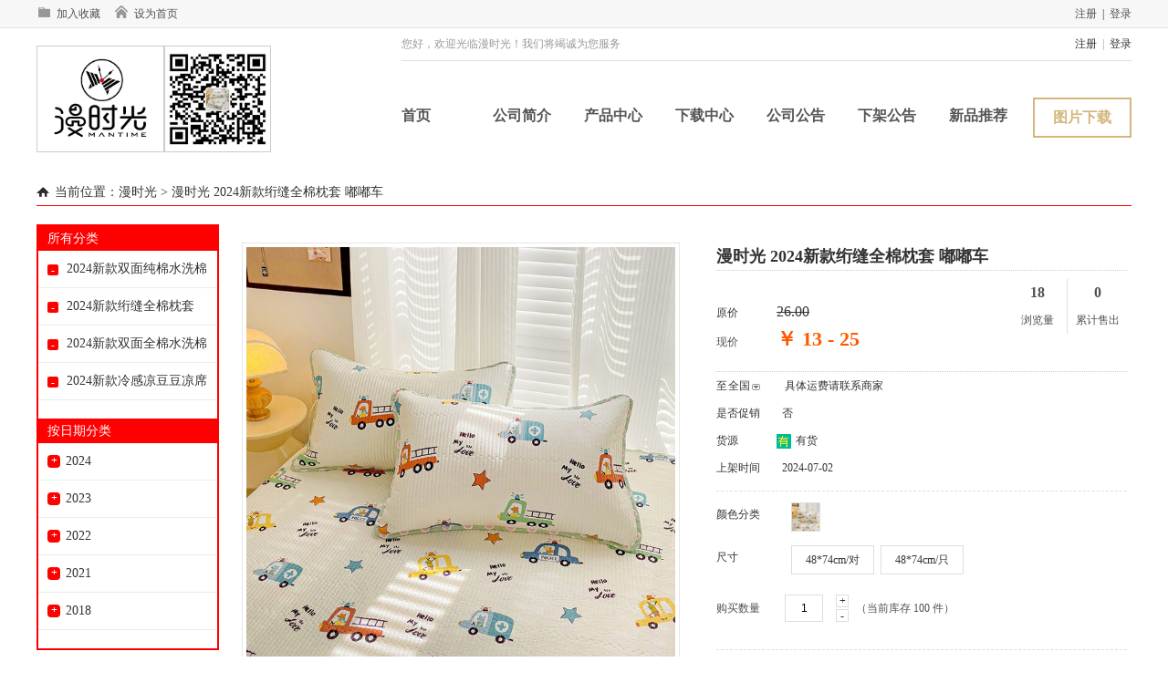

--- FILE ---
content_type: text/html; charset=utf-8
request_url: http://msgjf.com/detail-id-2884783.html
body_size: 11017
content:
<!DOCTYPE html><html><head><meta http-equiv="Content-Type" content="text/html; charset=utf-8" /><link href="http://msgjf.com/public/css/common.css" rel="stylesheet" type="text/css" /><link href="http://msgjf.com/public/css/red.css" rel="stylesheet" type="text/css" id="diy_css" /><!--[if IE]><script src="http://msgjf.com/public/js/html5.js" type="text/javascript"></script><![endif]--><meta name="keywords" content="91家纺网,家纺货源,一手,叠石桥家纺,货源网,叠石桥网销导航,网销供货,找家纺,找家纺网,家纺加盟,家纺网站,中国家纺网,家纺品牌排行榜,家纺十大品牌,南通家纺,四件套,国际家纺商贸城,家纺微商代理,家纺厂家"/><meta name="description" content="91家纺网是家纺B2B电子商务平台，采用SAAS、大数据、VR、云计算等新前沿技术，为传统家纺企业赋能，帮助他们拓展线上营销渠道，实现转型互联网。91家纺网通过“平台+服务”的线上批发模式，打造“线上南通国际家纺城”，助力家纺行业创新升级。91家纺网多年来深耕家纺产业带，打通原料、面料、数码印花、辅料、包装、摄影、云仓、视频、直播、金融、设计、代账、代发等上下游环节，已经成为推进家纺产业链协调创新的重要力量。" /><meta name="viewport" content="width=device-width, initial-scale=1.0, maximum-scale=1.0, user-scalable=0"><script type="text/javascript" src="http://msgjf.com/public/js/jquery.min.js"></script><script type="text/javascript" src="http://msgjf.com/public/js/function.js"></script><title>漫时光 - 漫时光 2024新款绗缝全棉枕套 嘟嘟车</title></head><style>body{background-position:url(left top);background-repeat:repeat;}</style><body><div class="index_top">
    <div class="index_top_main">
        <table width="100%" border="0" cellspacing="0" cellpadding="0">
            <tr height="30">
                <td width="50%">
                    <a href="javascript:void(0);" onclick="AddFavorite(window.location,document.title);"><img src="http://msgjf.com/modules/index_top/images/1_03.png" />加入收藏</a>&nbsp;&nbsp;&nbsp;&nbsp;
                    <a href="javascript:void(0);" onclick="setHome(this,window.location);"><img src="http://msgjf.com/modules/index_top/images/1_03-02.png" />设为首页</a>
                </td>
                <td width="50%" align="right"><span id="top_login"></span></td>
            </tr>
        </table>
    </div>
</div>
<script>
(function(){
    $.ajax({
		type: "POST",
		url: "http://"+window.location.host+"/index.php?act=loginStatus",
		dataType: "json",
		data: {  },
		success: function(json){
			var str = '';
            if(json.status == 1){
                str += '您好，'+json.username+'&nbsp;&nbsp;<a href="http://msgjf.com/member">用户中心</a>';
			}else{
                str += '<a href="http://msgjf.com/member/?act=reg">注册</a>&nbsp;&nbsp;|&nbsp;&nbsp;<a href="http://msgjf.com/member">登录</a>';
            }
            
            $("#top_login").html(str);
		}
	});
})();
</script>
<style>
.nav10_list{width:800px;height:155px;float:right;overflow:hidden;}
.nav10_link_list{width:800px;height:52px;line-height:40px;overflow:hidden;font-weight:bold;position:relative;border-bottom:0;}
.nav10_top{width:100%;height:35px;border-bottom:1px solid #dedede;margin-bottom:40px;color:#999;font-size:12px;line-height:35px;}
.nav_list_10{width:100px;height:50px;float:left;}
.nav_list_10 a{color:#555555;}
.nav10_abount{width:auto;border:2px solid #D3B67C;display:inline-block;color:#D3B67C;padding:0 20px;position:absolute;right:0;top:0;height:40px;line-height:40px;}
.nav10_abount a{color:#D3B67C;}
</style>
<div class="nav_2">
    <div class="nav_logo_2" ><a href="http://msgjf.com"><img src="https://img3.91jf.com//qcloud/logo/20240703/20240703090557_412.jpg" alt="漫时光" /></a></div>
    <div class="nav_qrcode_2"><img src="https://img3.91jf.com//qcloud/store/20240705/20240705132054_184.jpg" style="width:115px;height:115px;" /></div>    <div class="nav10_list">
        <div class="nav10_top">
            <table width="100%" border="0" cellspacing="0" cellpadding="0">
                <tr height="">
                    <td width="50%">您好，欢迎光临漫时光！我们将竭诚为您服务</td>
                    <td width="50%" align="right"><span id="nav_login"></span></td>
                </tr>
            </table>
        </div>
        <div class="nav10_link_list">
                            <div class="nav_list_10"><a href="http://msgjf.com/index.html" target="_blank">首页</a></div>                            <div class="nav_list_10"><a href="http://msgjf.com/about.html" target="_blank">公司简介</a></div>                            <div class="nav_list_10"><a href="http://msgjf.com/goods.html" target="_blank">产品中心</a></div>                            <div class="nav_list_10"><a href="http://msgjf.com/share_download.html" target="_blank">下载中心</a></div>                            <div class="nav_list_10"><a href="http://msgjf.com/document-typeid-1.html" target="_blank">公司公告</a></div>                            <div class="nav_list_10"><a href="http://msgjf.com/document-typeid-2.html" target="_blank">下架公告</a></div>                            <div class="nav_list_10"><a href="http://msgjf.com/document-typeid-4.html" target="_blank">新品推荐</a></div>                                                    <br class="clear" />
            <div class="nav10_abount"><a href="http://msgjf.com/share_download.html" target="_blank">图片下载</a></div>
        </div>
    </div>
    <br class="clear" />
</div>
<script>
(function(){
    $.ajax({
		type: "POST",
		url: "http://msgjf.com/index.php?act=loginStatus",
		dataType: "json",
		data: {  },
		success: function(json){
			var str = '';
            if(json.status == 1)
			{
				str += '您好，'+json.username+'&nbsp;&nbsp;<a href="http://msgjf.com/member">用户中心</a>';
			}else{
                str += '<a href="http://msgjf.com/member/?act=reg">注册</a>&nbsp;&nbsp;|&nbsp;&nbsp;<a href="http://msgjf.com/member">登录</a>';
            }
            
            $("#nav_login").html(str);
		}
	});
})();
</script>
<style>
.goods_son_list{width:auto;margin-left:25px;height:30px;line-height:30px;font-size:14px;overflow:hidden;}
.goods_son_point{width:5px;height:5px;margin-right:5px;display:inline-block;vertical-align:middle;background:red;border-radius:50%;}
</style>
<script type="text/javascript" src="http://msgjf.com/public/js/video.min.js"></script>
<div class="goods_list_page">
    <div class="goods_list_title">当前位置：<a href="/" target="_blank">漫时光</a>&nbsp;>&nbsp;漫时光 2024新款绗缝全棉枕套 嘟嘟车</div>
    <input type="hidden" name="goods_userid" value="" >
    <input type="hidden" name="down_url" value="" >
    <div class="goods_list_left">
        <div class="goods_list_class">
            <div class="goods_list_left_title"><a href="goods.html" target="_blank">所有分类</a></div>
            <div class="goods_list_left_main">
                                <div class="goods_list_list">
                    <span style="width:12px;height:12px;border-radius:2px;display:inline-block;color:#FFFFFF;background:red;text-align:center;font-size:12px;vertical-align:-5%;margin-right:5px;font-weight:bold;cursor:pointer;line-height:12px;" onclick="show_class_list(239984);" id="goods_span_list_239984">-</span>
                    <a href="goods-typeid-239984.html" target="_blank">2024新款双面纯棉水洗棉夹棉床单</a>
                </div>
                <div id="goods_class_list_239984">
                                </div>
                                <div class="goods_list_list">
                    <span style="width:12px;height:12px;border-radius:2px;display:inline-block;color:#FFFFFF;background:red;text-align:center;font-size:12px;vertical-align:-5%;margin-right:5px;font-weight:bold;cursor:pointer;line-height:12px;" onclick="show_class_list(239982);" id="goods_span_list_239982">-</span>
                    <a href="goods-typeid-239982.html" target="_blank">2024新款绗缝全棉枕套</a>
                </div>
                <div id="goods_class_list_239982">
                                </div>
                                <div class="goods_list_list">
                    <span style="width:12px;height:12px;border-radius:2px;display:inline-block;color:#FFFFFF;background:red;text-align:center;font-size:12px;vertical-align:-5%;margin-right:5px;font-weight:bold;cursor:pointer;line-height:12px;" onclick="show_class_list(239970);" id="goods_span_list_239970">-</span>
                    <a href="goods-typeid-239970.html" target="_blank">2024新款双面全棉水洗棉大豆床盖</a>
                </div>
                <div id="goods_class_list_239970">
                                </div>
                                <div class="goods_list_list">
                    <span style="width:12px;height:12px;border-radius:2px;display:inline-block;color:#FFFFFF;background:red;text-align:center;font-size:12px;vertical-align:-5%;margin-right:5px;font-weight:bold;cursor:pointer;line-height:12px;" onclick="show_class_list(233934);" id="goods_span_list_233934">-</span>
                    <a href="goods-typeid-233934.html" target="_blank">2024新款冷感凉豆豆凉席</a>
                </div>
                <div id="goods_class_list_233934">
                                </div>
                            </div>
            <script>
            function show_class_list(id){
                if($("#goods_class_list_"+id).is(":hidden")){
                    $("#goods_class_list_"+id).show();
                    $("#goods_span_list_"+id).html('-');
                }else{
                    $("#goods_class_list_"+id).hide();
                    $("#goods_span_list_"+id).html('+');
                }
            }
            </script>
            <div class="goods_list_left_title"><a href="goods.html" target="_blank">按日期分类</a></div>
            <div class="goods_list_left_main">
                                <div class="goods_list_list"><span class="button" onclick="show_date_class(2024);" id="glc_span_2024">+</span><a href="goods-type-timecate-typeid-2024.html" target="_blank">&nbsp;&nbsp;&nbsp;&nbsp;&nbsp;2024</a></div>
                <div id="glc_list_2024" style="display:none;">
                                        <div class="goods_list_list"><span class="point"></span><a href="goods-type-timecate-typeid-202406.html" target="_blank">&nbsp;&nbsp;&nbsp;&nbsp;&nbsp;&nbsp;&nbsp;&nbsp;2024年6月</a></div>
                                        <div class="goods_list_list"><span class="point"></span><a href="goods-type-timecate-typeid-202404.html" target="_blank">&nbsp;&nbsp;&nbsp;&nbsp;&nbsp;&nbsp;&nbsp;&nbsp;2024年4月</a></div>
                                        <div class="goods_list_list"><span class="point"></span><a href="goods-type-timecate-typeid-202403.html" target="_blank">&nbsp;&nbsp;&nbsp;&nbsp;&nbsp;&nbsp;&nbsp;&nbsp;2024年3月</a></div>
                                    </div>
                                <div class="goods_list_list"><span class="button" onclick="show_date_class(2023);" id="glc_span_2023">+</span><a href="goods-type-timecate-typeid-2023.html" target="_blank">&nbsp;&nbsp;&nbsp;&nbsp;&nbsp;2023</a></div>
                <div id="glc_list_2023" style="display:none;">
                                        <div class="goods_list_list"><span class="point"></span><a href="goods-type-timecate-typeid-202307.html" target="_blank">&nbsp;&nbsp;&nbsp;&nbsp;&nbsp;&nbsp;&nbsp;&nbsp;2023年7月</a></div>
                                        <div class="goods_list_list"><span class="point"></span><a href="goods-type-timecate-typeid-202306.html" target="_blank">&nbsp;&nbsp;&nbsp;&nbsp;&nbsp;&nbsp;&nbsp;&nbsp;2023年6月</a></div>
                                        <div class="goods_list_list"><span class="point"></span><a href="goods-type-timecate-typeid-202303.html" target="_blank">&nbsp;&nbsp;&nbsp;&nbsp;&nbsp;&nbsp;&nbsp;&nbsp;2023年3月</a></div>
                                        <div class="goods_list_list"><span class="point"></span><a href="goods-type-timecate-typeid-202302.html" target="_blank">&nbsp;&nbsp;&nbsp;&nbsp;&nbsp;&nbsp;&nbsp;&nbsp;2023年2月</a></div>
                                        <div class="goods_list_list"><span class="point"></span><a href="goods-type-timecate-typeid-202301.html" target="_blank">&nbsp;&nbsp;&nbsp;&nbsp;&nbsp;&nbsp;&nbsp;&nbsp;2023年1月</a></div>
                                    </div>
                                <div class="goods_list_list"><span class="button" onclick="show_date_class(2022);" id="glc_span_2022">+</span><a href="goods-type-timecate-typeid-2022.html" target="_blank">&nbsp;&nbsp;&nbsp;&nbsp;&nbsp;2022</a></div>
                <div id="glc_list_2022" style="display:none;">
                                        <div class="goods_list_list"><span class="point"></span><a href="goods-type-timecate-typeid-202205.html" target="_blank">&nbsp;&nbsp;&nbsp;&nbsp;&nbsp;&nbsp;&nbsp;&nbsp;2022年5月</a></div>
                                    </div>
                                <div class="goods_list_list"><span class="button" onclick="show_date_class(2021);" id="glc_span_2021">+</span><a href="goods-type-timecate-typeid-2021.html" target="_blank">&nbsp;&nbsp;&nbsp;&nbsp;&nbsp;2021</a></div>
                <div id="glc_list_2021" style="display:none;">
                                        <div class="goods_list_list"><span class="point"></span><a href="goods-type-timecate-typeid-202102.html" target="_blank">&nbsp;&nbsp;&nbsp;&nbsp;&nbsp;&nbsp;&nbsp;&nbsp;2021年2月</a></div>
                                    </div>
                                <div class="goods_list_list"><span class="button" onclick="show_date_class(2018);" id="glc_span_2018">+</span><a href="goods-type-timecate-typeid-2018.html" target="_blank">&nbsp;&nbsp;&nbsp;&nbsp;&nbsp;2018</a></div>
                <div id="glc_list_2018" style="display:none;">
                                        <div class="goods_list_list"><span class="point"></span><a href="goods-type-timecate-typeid-201804.html" target="_blank">&nbsp;&nbsp;&nbsp;&nbsp;&nbsp;&nbsp;&nbsp;&nbsp;2018年4月</a></div>
                                    </div>
                            </div>
        </div>
    </div>
    <div class="goods_list_right">
        <!--<div class="goods_list_title">当前位置：<a href="/" target="_blank">漫时光</a>&nbsp;>&nbsp;漫时光 2024新款绗缝全棉枕套 嘟嘟车</div>-->
        <div class="goods_content" style="margin-top:0;">
            <div class="goods_info">
                <div class="goods_left" style="position: relative;">

                    <div class="goods_show_img" onmouseover="show_zoom_image(this);" onmousemove="move_zoom_image(this,event);" onmouseout="hide_zoom_image(this);">
                        <img src="https://img3.91jf.com/ghelp/2024/20240702/8321fa07-2b72-43a8-8f34-3f99a520353a20240702130849695.jpg_700_700.jpg" />
                        <div class="goods_show_zoom"></div>
                        <div class="goods_mouse_box"></div>
                    </div>
                                        <div class="goods_thumb">
                                                                        <div  class="nc-zoom-gallery goods_thumb_hover" onclick="select_image_thumb(this);"><img src="https://img3.91jf.com/ghelp/2024/20240702/8321fa07-2b72-43a8-8f34-3f99a520353a20240702130849695.jpg_60_60.jpg" /><span></span></div>
                                                <br class="clear" />
                    </div>
                    <style>
                    .stat_box{
                        width:100%;
                        font-size:12px;
                        color:#666666;
                        margin-bottom:30px;
                    }
                    .stat_box img{
                        width:20px;
                        margin-right:10px;
                        vertical-align:middle;
                    }
                    </style>
                    <div class="stat_box">
                        <table width="100%">
                            <tr height="30">
                                <td width="50%"><img src="public/images/goods/icon_collect.png" />收藏次数(<span id="stat_collect">0</span>)</td>
                                <td width="50%"><img src="public/images/goods/view_num.png" />浏览量(<span id="stat_view">2</span>)</td>
                            </tr>
                            <tr height="30">
                                <td width="50%"><img src="public/images/goods/i1.png" />图片下载(<span id="stat_img_download">0</span>)</td>
                                <td width="50%"><img src="public/images/goods/i2.png" />视频(<span id="stat_video_download">0</span>次下载，<span id="stat_video_play">0</span>次播放)</td>
                            </tr>
                        </table>
                    </div>
                </div>
                <script type="text/javascript">
                    function playvideo()
                    {
                        $("#my_video_1_html5_api").trigger('play');
                        var video_time = $("input[name='video_time']").val();
                        video_time = parseInt(video_time)+1;
                        $("#playbutton").hide(0).delay(video_time*1000).show(0);
                        
                        // $.ajax({
                            // type: "POST",
                            // url: "default.php?act=addvideoPlay",
                            // data: {"id": 2884783,"video_id":0},
                            // dataType: 'json',
                            // success: function (json) {
                                // console.log(json)
                            // }
                        // })
                    }

                    $(".nc-zoom-gallery").click(function () {
                        $(".smallvideo").removeClass('goods_thumb_hover');
                        $(".smallvideo").addClass('goods_thumb_box');
                        $("#video").hide();
                    });

                    $(".smallvideo").click(function () {
                        $(".smallvideo").addClass('goods_thumb_hover');
                        $(".nc-zoom-gallery").removeClass('goods_thumb_hover');
                        $(".nc-zoom-gallery").addClass('goods_thumb_box');
                        $("#video").show();
                        $(".smallvideo").append('<span></span>');
                    })
                </script>
                <div class="goods_right" style="position:relative;">
                    <div style="width:131px;height:50px;position:absolute;right:0;top:40px;">
                        <table width="131" border="0" cellspacing="0" cellpadding="0">
                            <tr height="30" align="center">
                                <td width="65"><span style="font-size:16px;color:#505050;font-weight:bold;" id="goods_hit">2</span></td>
                                <td width="1"><div style="width:0;height:30px;border-left:1px solid #dedede;"></div></td>
                                <td width="65"><span style="font-size:16px;color:#505050;font-weight:bold;">0</span></td>
                            </tr>
                            <tr height="20" align="center">
                                <td width="65"><span style="font-size:12px;color:#505050;">浏览量</span></td>
                                <td width="1"><div style="width:0;height:30px;border-left:1px solid #dedede;"></div></td>
                                <td width="65"><span style="font-size:12px;color:#505050;">累计售出</span></td>
                            </tr>
                        </table>
                    </div>
                    <div class="goods_main_name">
                        漫时光 2024新款绗缝全棉枕套 嘟嘟车                        <!--<div class="goods_main_hit"><b id="goods_hit">2</b>人浏览</div>-->
                    </div>
                    <script>
                    (function(){
                        $.ajax({
                            type: "POST",
                            url: "http://"+window.location.host+"/index.php?act=goodsHit",
                            dataType: "json",
                            data: { "id":2884783 },
                            success: function(json){
                                $("#goods_hit").html(json.hit);
                                $("#stat_view").html(json.hit);
                            }
                        });
                    })();
                    </script>
                    
                    <script>
                    var goods_login_status = false;
                    var check_member_state = 1;
                    $.ajax({
                        type: "POST",
                        url: "http://"+window.location.host+"/index.php?act=loginStatus",
                        dataType: "json",
                        async: false,
                        data: {  },
                        success: function(json){
                            if(json.status == 1){
                                goods_login_status = true;//console.log(json);
                                check_member_state = json.state;
                            }
                        }
                    });
                    </script>
                                            <div class="goods_info_list" style="font-size:12px;">原价&nbsp;&nbsp;&nbsp;&nbsp;&nbsp;&nbsp;&nbsp;&nbsp;&nbsp;&nbsp;&nbsp;&nbsp;&nbsp;&nbsp;<span style="text-decoration:line-through;font-size:16px;">26.00</span></div>
                        <div class="goods_info_price" style="color:#505050;"><span style="font-weight:normal;font-size:12px;">现价&nbsp;&nbsp;&nbsp;&nbsp;&nbsp;&nbsp;&nbsp;&nbsp;&nbsp;&nbsp;&nbsp;&nbsp;&nbsp;&nbsp;</span><span style="font-size:22px;color:#ff5800;">￥ <span id="goods_main_price_show">13 - 25</span></span></div>
                                        
                    
                    <style>
                    .ncrecive{background:url(http://msgjf.com/public/images/public.png) no-repeat 100% -103px;padding: 0 11px 0 1px;font-size:12px;color:#333;}
                    .ncrecive:hover{color:#333;}
                    </style>
                    <div class="goods_info_list" style="font-size:12px;">至<a class="ncrecive" href="javascript:void(0);">全国</a>&nbsp;&nbsp;&nbsp;&nbsp;&nbsp;&nbsp;&nbsp;&nbsp;
                        <span style="font-size:12px;">
                                                                                <!--地区列表-->
                                                                                    具体运费请联系商家
                                                                            </span>
                    </div>
                    <div class="goods_info_list" style="font-size:12px;">是否促销&nbsp;&nbsp;&nbsp;&nbsp;&nbsp;&nbsp;&nbsp;&nbsp;<span style="font-size:12px;">否</span></div>
                    <div class="goods_info_list" style="font-size:12px;">货源&nbsp;&nbsp;&nbsp;&nbsp;&nbsp;&nbsp;&nbsp;&nbsp;&nbsp;&nbsp;&nbsp;&nbsp;&nbsp;&nbsp;<span style="font-size:12px;"><img src="http://msgjf.com/public/images/1_07.png" style="vertical-align:middle;margin-right:5px;" />有货</span></div>
                    
                    <!--<div class="goods_info_list" style="font-size:12px;">商品类型：<span style="font-size:16px;">床上用品&nbsp;&gt;&nbsp;枕套</span></div>
                    <div class="goods_info_list" style="font-size:12px;">累计售出：<span style="font-size:16px;">0 件</span></div>
                    
                    <div class="goods_info_list" style="font-size:12px;">供货商家：<span style="font-size:16px;">漫时光家居</span></div>-->
                    
                    
                    
                    <div class="goods_info_list" style="font-size:12px;border-bottom:1px dashed #dedede;padding-bottom:10px;margin-bottom:10px;">上架时间&nbsp;&nbsp;&nbsp;&nbsp;&nbsp;&nbsp;&nbsp;&nbsp;<span style="font-size:12px;">2024-07-02</span></div>
                    
                    <div class="goods_info_spec" style="font-size:12px;">

                                                                                <input type="hidden" value="0" name="goods_main_spec[]" id="goods_spec_main_11" />
                            <table width="100%" border="0" cellspacing="0" cellpadding="0">
                                <tr>
                                    <td width="80" style="line-height:30px;" valign="top">颜色分类</td>
                                    <td>
                                        <div class="goods_info_spec_main">
                                                                                        <input type="radio" value="" name="spec_11" id="spec_11_641" onclick="select_spec(11,641);show_spec_img(this);" /><label for="spec_11_641" style="padding:0;">
                                                                                                    <img src="https://img3.91jf.com/ghelp/2024/20240702/35c48a38-9f27-4970-83be-fa00e23656d820240702130849173.jpg_30_30.jpg" width="30" height="30" title="嘟嘟车" />
                                                                                            </label>
                                                                                    </div>
                                    </td>
                                </tr>
                            </table>
                                                        <input type="hidden" value="0" name="goods_main_spec[]" id="goods_spec_main_56" />
                            <table width="100%" border="0" cellspacing="0" cellpadding="0">
                                <tr>
                                    <td width="80" style="line-height:30px;" valign="top">尺寸</td>
                                    <td>
                                        <div class="goods_info_spec_main">
                                                                                        <input type="radio" value="" name="spec_56" id="spec_56_1403" onclick="select_spec(56,1403);" /><label for="spec_56_1403" >
                                                                                                    48*74cm/对                                                                                            </label>
                                                                                        <input type="radio" value="" name="spec_56" id="spec_56_1407" onclick="select_spec(56,1407);" /><label for="spec_56_1407" >
                                                                                                    48*74cm/只                                                                                            </label>
                                                                                    </div>
                                    </td>
                                </tr>
                            </table>
                                                    
                    </div>
                    <div class="goods_info_buttons" style="font-size:12px;color:#505050;">
                        购买数量&nbsp;&nbsp;&nbsp;&nbsp;&nbsp;&nbsp;&nbsp;&nbsp;
                        <span class="goods_info_buynum_box">
                            <input type="text" value="1" name="goods_main_buy_num" onkeyup="goods_checkNumKeyUp(this);" />
                            <a href="javascript:void(0);" style="top:0;" onclick="goods_addnum();">+</a>
                            <a href="javascript:void(0);" style="bottom:0;" onclick="goods_subnum();">-</a>
                        </span>
                        （当前库存 <span id="goods_main_kunchun">100</span> 件）
                    </div>
                    <div class="goods_info_buttons" style="border-bottom:1px dashed #dedede;height:0px;">
                       <!--  <a href="javascript:void(0);" onclick="goods_addcart();"><img src="http://msgjf.com/public/images/addcart.png" /></a> -->
                        <div class="goods_main_numbox_tip">
                            <div class="goods_main_numbox_tip_title">成功添加到购物车<a href="">×</a></div>
                            <div class="goods_main_numbox_tip_main">购物车共有 <b id="goods_main_num">9</b> 种商品&nbsp;&nbsp;总金额为：<span style="color:red;font-weight:bold;" id="goods_main_cart_price">￥1420.00</span></div>
                            <div class="goods_main_numbox_tip_button_box">
                                <a href="member/?act=cart" class="goods_main_numbox_tip_view">查看购物车</a>&nbsp;&nbsp;
                                <a href="" class="goods_main_numbox_tip_coutinue">继续购物</a>
                            </div>
                        </div>
                    </div>
                    <script>
                    function goto_up(url){
                        if(goods_login_status){
                            window.open(url);
                        }else{
                            alert('请先登录');
                        }
                    }
                    function show_upload()
                    {
                    	$(".upload_show_bg").show();
                    }

                    function  hide_upload()
                    {
                    	$(".upload_show_bg").hide();
                    }
                    </script>
                    <style>
                    .tab_menu{width:525px; height:45px; text-align:center; font-weight:bold; font-size: 15px;font-family:'微软雅黑'}
					.tab_menu1{width:164px; float:left; height:45px; margin-right:40px; line-height:45px; background:#f02e3c; color:#ffffff; cursor: pointer;}
					.tab_menu2{width: 164px; float:left; height: 43px; line-height: 43px; margin-right: 10px; cursor:pointer; background:#ffdecb; color:#ff5800;border:1px solid #ff5800;}
					.tab_menu3{width:162px; float:left; height:43px; line-height:43px; border:1px solid #f02e3c; cursor:pointer; background:#fdeaec; color:#f02e3c;}
					.tab_menu3:hover{background:#fbd6d9}
					
					.upload_show_bg{width: 100%; height: 100%; background: rgba(0,0,0,0.5); position: fixed; z-index:999; top: 0; left: 0; display: none;}
					.upload_show{width: 382px; height: 230px; position: fixed; top: 250px; left: 50%; margin-left: -191px; background: #ffffff}
					.upload_show span{background: #f5f5f5; font-size: 16px; text-indent: 20px; color: #505050; font-weight: bold; display: block;  width: 100%; height: 42px; line-height: 42px; border-bottom: 1px solid #cacaca;}
					.upload_show span b{float: right; font-size: 20px; margin-right: 10px; color: #7B7B7B; font-weight: normal; cursor: pointer; line-height: 42px;}
					.upload_show div{width: 52px; height: 77px; float: left; cursor: pointer; margin-top: 30px; margin-left: 30px; margin-right: 10px; text-align: center; color: #989898; }
					.upload_show div img{width: 52px; height: 52px; margin-bottom: 5px;}
					
					.icon_menu{float: left; width: 155px; height: 18px; line-height: 18px; font-size: 12px; color: #505050; cursor: pointer}
					.icon_menu img{ float: left; height: 18px; margin-right: 10px; }
					</style>
                    
                    <div style="width:550px;margin-top:20px;float:left;">
							<div class="tab_menu">
							<div class="tab_menu1" style="width:140px;margin-right:15px;" onclick="goods_addcart();">加入购物车</div>
														<div class="tab_menu3" style="width:140px;" onclick="show_upload();">一键上传</div>
														</div>
							<!--上传弹出层-->
							<div class="upload_show_bg">
								<div class="upload_show" style="width:290px;">
									<span>请选择要上传的平台<b onclick="hide_upload();">X</b></span>
									<div onclick="goto_up('http://www.91jf.com/connect.php?outerId=2884783&u_name=&source=2');" title="一键上传到淘宝"><img src="http://msgjf.com/public/images/port/tb.png">传淘宝</div>
									<div onclick="goto_up('http://www.91jf.com/api/aliapi/ali/auth.php?id=2884783&u_name=&source=2');" title="一键上传到阿里巴巴"><img src="http://msgjf.com/public/images/port/ali.png">传阿里</div>
									<!--<div onclick="goto_up('http://www.91jf.com/api/jd/auth.php?id=&u_name=&source=2');" title="一键上传到京东"><img src="/public/images/port/jd.png">传京东</div>-->
									<div onclick="goto_up('http://www.91jf.com/api/weidian/auth.php?id=2884783&u_name=&source=2');" title="一键上传到微店"><img src="http://msgjf.com/public/images/port/wd.png">传微店</div>
								</div>

							</div>

							<div style="width: 600px; margin-top: 20px; height: 18px;">
								<input name="down_goods_id" value="305769" type="hidden">

                                                                    <div class="icon_menu" onclick="download_goods_image(2884783);"><img src="http://msgjf.com/public/images/port/download.png">商品图片下载</div>
                                
								<div class="icon_menu" style="width:135px;" onclick="add_csv_data(2884783);"><img src="http://msgjf.com/public/images/port/shujubao.png">加入数据包</div>
								<div class="icon_menu" onclick="window.open('http://msgjf.com/share_download.html')"><img src="http://msgjf.com/public/images/port/xzzx.png">下载中心</div>
							</div>
							<div style="width: 600px; margin-top: 20px; height: 18px;">
								<div class="icon_menu" onclick="window.open('http://msgjf.com/csv.html')"><img src="http://msgjf.com/public/images/port/h_sjb.png">如何使用数据包</div>
                                                            </div>
						</div>
                </div>
                <br class="clear" />
            </div>
            <div class="goods_info_content">
                <div class="goods_info_content_title">
                    <span>商品介绍</span>
                    <div class="goods_info_qrcode" onmouseover="show_goods_qrcode(this);" onmouseout="hide_goods_qrcode(this);">手机浏览<div class="goods_info_qrcode_box"><img src="http://www.91jf.com/api/cache/store/store_goods_qrcode_2884783.png" /></div></div>
                </div>
                <div class="goods_info_content_main"><p><img src="http://img2.91jf.com/ghelp/2024/20240702/43fc6fad-6686-4fe0-9b00-ae0fd2417e2c20240702130827_489.jpg"/><img src="http://img2.91jf.com/ghelp/2024/20240702/03248c3f-0622-4d2a-ad7e-35c343c076e820240702130827_817.jpg"/><img src="http://img2.91jf.com/ghelp/2024/20240702/6b765985-9d5c-40c9-9c80-b16e0aaded1a20240702130827_804.jpg"/><img src="http://img2.91jf.com/ghelp/2024/20240702/a14352c9-1f2a-4101-a32a-a06b9c2aeb5620240702130827_203.jpg"/><img src="http://img2.91jf.com/ghelp/2024/20240702/f6cefef6-488f-4f04-aa10-0d73f622fbe020240702130827_773.jpg"/><img src="http://img2.91jf.com/ghelp/2024/20240702/efc7a77a-82a3-4032-996f-b2ad4c354d5220240702130827_986.jpg"/><img src="http://img2.91jf.com/ghelp/2024/20240702/83befb08-0459-49bf-9017-b75008c975a920240702130827_215.jpg"/><img src="http://img2.91jf.com/ghelp/2024/20240702/41378873-c6bd-4754-84f4-9b44bb90f83c20240702130827_823.jpg"/><img src="http://img2.91jf.com/ghelp/2024/20240702/c12c0724-aa97-43a7-80e0-0fd783bd2dea20240702130827_835.jpg"/><img src="http://img2.91jf.com/ghelp/2024/20240702/67737c64-5ca0-4055-9e41-7cb8322537f820240702130827_248.jpg"/><img src="http://img2.91jf.com/ghelp/2024/20240702/73ae111f-e463-43c4-a289-78b368f7d62b20240702130827_276.jpg"/><img src="http://img2.91jf.com/ghelp/2024/20240702/bd96c93b-e5cd-4a64-921f-54fd7bd7e6ee20240702130827_840.jpg"/><img src="http://img2.91jf.com/ghelp/2024/20240702/a1a3a4b2-1dc7-477c-805a-7b63ae0e93bc20240702130827_161.jpg"/><img src="http://img2.91jf.com/ghelp/2024/20240702/ac6d962d-6995-4fde-86f7-c8db92eedd4c20240702130827_825.jpg"/></p></div>
            </div>
        </div>
    </div>
    <br class="clear" />
</div>
<script>
var spec = {};
var spec_id = '';
spec['641014030'] = new Array('198126952','25.00','100','50.00');
spec['641014070'] = new Array('198126953','13.00','100','26.00');
function select_spec(i,k)
{
    $("#goods_spec_main_"+i).val(k);
    var sp_str = '';
    $("input[name='goods_main_spec[]']").each(function(){
        if($(this).val() != 0){
            sp_str += $(this).val()+'0';
        }
    });
    //console.log(sp_str);
    if(typeof(spec[sp_str]) != 'undefined' && spec[sp_str] != null)
    {
        spec_id = spec[sp_str][0];
                    var goods_main_price_show = spec[sp_str][1];
                
        $("#goods_main_price_show").html(goods_main_price_show);
        
        if(typeof($("#goods_main_kunchun").html()) != 'undefined' && $("#goods_main_kunchun").html() != null)
        {
            $("#goods_main_kunchun").html(spec[sp_str][2]);
            goods_main_updatenum();
        }
    }
}
function goods_main_updatenum()
{
    var buy_num = $("input[name='goods_main_buy_num']").val();
    var storage_num = $("#goods_main_kunchun").html();
    var new_num = 1;
    
    if(!isNaN(buy_num))
    {
        if(parseInt(buy_num) <= parseInt(storage_num))
        {
            new_num = buy_num;
        }else{
            new_num = storage_num;
        }
    }
    
    $("input[name='goods_main_buy_num']").val(new_num);
}
function goods_subnum()
{
    var buy_num = $("input[name='goods_main_buy_num']").val();
    var storage_num = $("#goods_main_kunchun").html();
    var new_num = 0;
    
    if(parseInt(buy_num)>1)
    {
        new_num = parseInt(buy_num) - 1;
    }else{
        new_num = 1;
    }
    
    $("input[name='goods_main_buy_num']").val(new_num);
}
function goods_addnum()
{
    var buy_num = $("input[name='goods_main_buy_num']").val();
    var storage_num = $("#goods_main_kunchun").html();
    var new_num = 0;
    
    if(parseInt(buy_num)<parseInt(storage_num))
    {
        new_num = parseInt(buy_num) + 1;
    }else{
        new_num = storage_num;
    }
    
    $("input[name='goods_main_buy_num']").val(new_num);
}
function goods_addcart()
{
    var goods_id = 2884783;
    
    if(spec_id == '' || spec_id == 0)
    {
        alert("请选择商品规格");
        return false;
    }
    
    var request_url = 'http://msgjf.com/index.php?act=addCart';
    var buy_num = $("input[name='goods_main_buy_num']").val();
    
    $.ajax({
        type: "POST",
        url: request_url,
        dataType: "json",
        data: { "goods_id":goods_id,"spec_id":spec_id,"buy_num":buy_num },
        success: function(json){
            if(json.result==1)
            {
                $('#goods_main_num').html(json.num);
                $('#goods_main_cart_price').html(json.amount);
                $('.goods_main_numbox_tip').fadeIn('fast');
                return true;
            }else if(json.result==-2)
            {
                alert("登录后方可加入购物车");
                return false;
            }else{
                alert("加入失败");
                return false;
            }
        }
    });
}
//仅允许输入整数
function goods_checkNumKeyUp(obj)
{
    if(obj.value.length==1){obj.value=obj.value.replace(/[^1-9]/g,'')}else{obj.value=obj.value.replace(/\D/g,'')}
}
function download_goods_image(id)
{
    var goods_userid = $("input[name='goods_userid']").val();
    var down_url = $("input[name='down_url']").val();
	if(goods_userid =='1547'){//粤派家纺 
    	$.ajax({
			type: "POST",
			url: "index.php?act=imgDownLoad1",
			dataType: "json",
			data: { "id":id },
			success: function(json){
				if(json.result == 1)
				{
					if(json.path==false){
						download_goods_image(id);
					}else{
						window.location.href = json.path;
					}
				}else if(json.result == -1){
					alert("下载失败");
					return false;
				}
			}
		});
    
    }else{
		$.ajax({
			type: "POST",
			url: "index.php?act=imgDownLoad",
			dataType: "json",
			data: { "id":id },
			success: function(json){
				if(json.result == 1)
				{
					if(json.path==false){
						download_goods_image(id);
					}else{
						window.location.href = json.path;
					}
					
				}else if(json.result == -1)
				{
					alert("下载失败");
					return false;
				}else if(json.result == -2){
			
					alert("请先登录");
					window.location.href="http://msgjf.com/member";
			
				}
			}
		});
	}

}
function add_csv_data(id)
{
    $.ajax({
		type: "POST",
		url: "index.php?act=addCsv",
		dataType: "json",
		data: { "id":id },
		success: function(json){
			if(json.result == 1)
			{
				alert("加入成功，请至用户中心进行管理");
                return true;
			}else if(json.result == -1)
            {
                alert("加入失败");
                return false;
            }else if(json.result == -2)
            {
                alert("请先登录");
                window.location.href="http://msgjf.com/member";
            }
		}
	});
}
function hide_goods_qrcode(obj)
{
    $(obj).find(".goods_info_qrcode_box").hide();
}
function show_goods_qrcode(obj)
{
    $(obj).find(".goods_info_qrcode_box").show();
}
function move_zoom_image(obj,event)
{
    var img = $(obj).find("img");
    var mousebg = $(obj).find(".goods_mouse_box");
    var zoom = $(obj).find(".goods_show_zoom");
    var _event = event||window.event;
    var path = img.attr("src");
    //计算鼠标相对位置
    var mouseX = _event.pageX - img.offset().left;
    var mouseY = _event.pageY - img.offset().top;
    //靠近四条边的时候处理
    if(mouseX < mousebg.width()/2 + 4){  
        mouseX = mousebg.width()/2 + 4;  
    }
    if(mouseX > img.width() - mousebg.width()/2 + 4){  
        mouseX = img.width() - mousebg.width()/2 + 4;
    }
    if(mouseY < mousebg.height()/2 + 4){  
        mouseY = mousebg.height()/2 + 4;
    }
    if(mouseY > img.height() - mousebg.height()/2 + 4){  
        mouseY = img.height() - mousebg.height()/2 + 4;
    }
    //使鼠标在白块的中间
    mousebg.css("left",(mouseX - mousebg.width()/2) + "px");
    mousebg.css("top",(mouseY - mousebg.height()/2) + "px");
    //计算大图的显示范围
    var zoom_left = (mouseX - mousebg.width()/2) + 'px';
    var zoom_top = (mouseY - mousebg.height()/2) +"px";
    
    zoom.css("background-image","url("+path+")");
    zoom.css("background-position","-"+zoom_left+" -"+zoom_top);
}
function hide_zoom_image(obj)
{
    $(obj).find(".goods_mouse_box").hide();
    $(obj).find(".goods_show_zoom").hide();
}
function show_zoom_image(obj)
{
    $(obj).find(".goods_mouse_box").show();
    $(obj).find(".goods_show_zoom").show();
}
function select_image_thumb(obj)
{
    var thumb = $(obj).parent();
    var img = $(obj).find("img").attr("src");
    
    thumb.find("span").remove();
    thumb.find(".goods_thumb_hover").removeClass("goods_thumb_hover").addClass("goods_thumb_box");
    $(obj).removeClass("goods_thumb_box").addClass("goods_thumb_hover");
    $(obj).append('<span></span>');
    
    img = img.replace("_60_60","_700_700");
    thumb.parent().find(".goods_show_img img").attr("src",img);
}
function show_spec_img(obj){
    var id = $(obj).attr("id");
    var img = $("label[for='"+id+"'] img").attr("src");
    img = img.replace("_30_30","_700_700");
    
    $(".goods_show_img img").attr("src",img);
}
function show_date_class(id)
{
    if($("#glc_list_"+id).is(":hidden"))
    {
        $("#glc_list_"+id).show();
        $("#glc_span_"+id).html('-');
    }else{
        $("#glc_list_"+id).hide();
        $("#glc_span_"+id).html('+');
    }
}
</script><div class="footer_1">
    <div class="footer_1_main">
        <div class="footer_1_links">
                                    <a href="http://msgjf.com/index.html" target="_blank">首页</a>
                        &nbsp;&nbsp;|&nbsp;&nbsp;            <a href="http://msgjf.com/about.html" target="_blank">公司简介</a>
                        &nbsp;&nbsp;|&nbsp;&nbsp;            <a href="http://msgjf.com/goods.html" target="_blank">产品中心</a>
                        &nbsp;&nbsp;|&nbsp;&nbsp;            <a href="http://msgjf.com/share_download.html" target="_blank">下载中心</a>
                        &nbsp;&nbsp;|&nbsp;&nbsp;            <a href="http://71096.91jf.com/newweb/index.php?tpl=shopadmin" target="_blank">商家管理</a>
                        &nbsp;&nbsp;|&nbsp;&nbsp;            <a href="http://msgjf.com/document-typeid-1.html" target="_blank">公司公告</a>
                        &nbsp;&nbsp;|&nbsp;&nbsp;            <a href="http://msgjf.com/document-typeid-2.html" target="_blank">下架公告</a>
                    </div>
        <div class="footer_1_content">
            <p>订购热线：17706274990&nbsp;&nbsp;|&nbsp;&nbsp;客户服务热线：17706274990</p>
            <p>网站访问量：<span style="color:red;" id="hit_num"><!--129236--><img src="http://msgjf.com/modules/footer_info_pc/images/loading.gif" /></span></p>
            <!--<p>技术支持：<a href="http://www.91jf.com" target="_blank" style="color:#0088cc;">91家纺网</a></p>-->
            <p><a href="https://beian.miit.gov.cn/" target="_blank"></a></p>
        </div>
    </div>
</div>
<div style="display:none;"></div>
<script>
(function(){
    $.ajax({
		type: "POST",
		url: "http://"+window.location.host+"/index.php?act=hit",
		dataType: "json",
		data: {  },
		success: function(json){
			$("#hit_num").html(json.hit);
		}
	});
})();
</script></body></html>

--- FILE ---
content_type: text/html; charset=utf-8
request_url: http://msgjf.com/index.php?act=goodsHit
body_size: 43
content:
{"hit":"18"}

--- FILE ---
content_type: text/html; charset=utf-8
request_url: http://msgjf.com/index.php?act=hit
body_size: 47
content:
{"hit":"129236"}

--- FILE ---
content_type: text/css
request_url: http://msgjf.com/public/css/red.css
body_size: 11834
content:
.index_top{width:100%;height:30px;line-height:30px;background:#f7f7f7;border-bottom:1px solid #e5e5e5;font-size:12px;overflow:hidden;}
.index_top_main{width:1200px;height:30px;line-height:30px;margin:0 auto;}
.index_top a{color:#505050;}
.index_top a:hover{color:#fd5902;}
.index_top img{vertical-align:-10%;margin-right:5px;}
.banner_max{width:100%;overflow:hidden;text-align:center;}
.banner_center{width:1200px;margin:0 auto;text-align:center;}
.nav_1{width:100%;height:40px;line-height:40px;overflow:hidden;background:red;}
.nav_main_1{width:1200px;height:40px;margin:0 auto;}
.nav_list_1{width:120px;height:40px;line-height:40px;text-align:center;float:left;}
.nav_list_1:hover{background:#9b0509;}
.nav_list_1 a{display:block;color:#FFFFFF;font-size:14px;font-weight:bold;}
.nav_2{width:1200px;height:155px;margin:0 auto;overflow:hidden;}
.nav_logo_2{width:138px;height:115px;border:1px solid #ccc;margin:19px 0;float:left;}
.nav_logo_2 img{width:138px;height:115px;}
.nav_qrcode_2{width:115px;height:115px;border:1px solid #ccc;margin:19px 0;float:left;}
.nav_qrcode_2 img{width:138px;height:115px;}
.nav_2_list{width:800px;height:52px;float:right;line-height:40px;margin-top:57px;overflow:hidden;}
.nav_list_2{width:100px;height:50px;border-bottom:2px solid #000;float:left;}
.nav_list_2 a, .nav_list_3 a{color:#555555;}
.nav_list_3{width:100px;height:50px;border-bottom:2px solid #000;float:right;text-align:right;}
.nav_4{width:100%;height:60px;}
.nav_4_main{width:1200px;height:60px;margin:0 auto;}
.nav_list_4{width:120px;height:40px;line-height:40px;color:#333;background:url(../../modules/nav_pc/images/shuline.jpg) no-repeat 2px 16px;float:left;text-align:center;}
.nav_list_4 a, .nav_list_5 a{display:block;font-size:14px;}
.nav_list_4 a:hover, .nav_list_5 a:hover{font-weight:bold;}
.nav_list_5{width:120px;height:40px;line-height:40px;color:#333;background:url(../../modules/nav_pc/images/shuline.jpg) no-repeat 2px 16px;float:right;text-align:center;}
.nav_6{width:100%;height:180px;}
.nav_6_main{width:1200px;height:180px;margin:0 auto;}
.nav_6_logo{width:230px;height:180px;float:left;}
.nav_6_logo img{max-width:230px;max-height:180px;}
.nav_6_search{width:156px;height:32px;border:2px solid rgb(127,128,129);margin-top:70px;margin-left:30px;float:left;position:relative;}
.nav_6_search input[type='text']{width:124px;height:30px;line-height:30px;border:0;margin-left:10px;margin-top:1px;font-size:14px;color:#333;background:none;outline:none;}
.nav_6_search input[type='submit']{cursor:pointer;width:20px;height:30px;border:0;background:url(../../modules/nav_pc/images/btn_sousuo.png) no-repeat center center;position:absolute;right:0;top:0;background-size:100% auto;}
.nav_6_list{width:730px;height:113px;float:right;}
.nav_6_link{width:100%;height:35px;margin-top:50px;overflow:hidden;}
.nav_list_6{padding:0 5px;height:30px;line-height:30px;float:right;min-width:80px;text-align:center;}
.nav_hover_6{padding:0 10px;height:30px;line-height:30px;border-bottom:5px solid rgb(156,193,181);float:left;}
.nav_6_tip{width:100%;height:30px;line-height:30px;text-align:right;font-size:14px;color:#333;}
.nav_6_tip a{color:#666;}
.nav_7{width:100%;height:36px;margin-bottom:13px;}
.nav_7_main{width:1200px;height:36px;margin:0 auto;}
.nav_7_class{width:140px;height:36px;float:left;position:relative;}
.nav_7_search{width:175px;height:26px;margin-top:4px;border:1px solid #565656;float:right;position:relative;}
.nav_7_list{width:860px;height:36px;float:left;overflow:hidden;}
.nav_list_7{float:left;display:block;margin-left:36px;font-size:14px;font-weight:bold;line-height:36px;height:36px;font-family:"microsoft yahei";}
.nav_7_search input[type='text']{width:149px;height:26px;line-height:26px;border:0;font-size:14px;color:#333;background:none;outline:none;position:absolute;left:0;top:0;}
.nav_7_search input[type='submit']{width:26px;height:26px;background:url(../../modules/nav_pc/images/tpl2_icons.png) no-repeat -242px -49px;background-color:#000;cursor:pointer;border:0;position:absolute;right:0;top:0;}
.nav_7_hr{width:18px;height:24px;padding-top:12px;margin-right:3px;float:left;margin-left:10px;}
.nav_7_class_name{width:100px;height:36px;line-height:36px;font-size:14px;font-weight:bold;font-family:"microsoft yahei";}
.nav_7_hr hr{width:18px;border-top:2px solid #565656;margin:2px 0;}
.nav_7_classes{width:210px;height:auto;position:absolute;z-index:99;left:0;top:30px;display:none;}
.nav_7_arrow{width:10px;height:8px;background:url(../../modules/nav_pc/images/tpl2_icons.png) no-repeat -173px -59px;margin-left:15px;margin-bottom:-3px;position:relative;z-index:100;}
.nav_7_class_main{width:208px;height:auto;border: 1px solid #dad9d9;overflow:hidden;background:#FFFFFF;}
.nav_7_class_list{width:188px;height:25px;margin-left:10px;line-height:25px;}
.nav_7_class_list span{display:inline-block;width:10px;height:10px;background:#565656;color:#FFFFFF;font-size:12px;text-align:center;margin-right:10px;border-radius:2px;vertical-align:5%;line-height:6px;}
.nav_7_class_list a{color:#565656;}
.nav_8{width:100%;height:40px;background:red;}
.nav_8_main{width:1200px;height:36px;margin:0 auto 4px;background:red;}
.nav_list_8{width:105px;height:40px;line-height:40px;float:left;font-size:14px;font-weight:bold;text-align:center;font-family:"microsoft yahei";}
.nav_list_8 a{color:#FFFFFF;}
.nav_list_8 a:hover{color:#fd5902;}
.nav_8_search{width:50%;float:left;height:36px;}
.nav_8_cart{width:50%;float:right;height:36px;text-align:right;}
.nav_8_cart span{padding:0 20px;font-size:14px;color:#333;background:url(../../modules/nav_pc/images/shopcat.png);height:32px;margin-top:2px;line-height:32px;margin-right:10px;}
.nav_8_search_ico{width:16px;height:16px;margin:10px;background:url(../../modules/nav_pc/images/seach.gif.png) no-repeat center center;float:left;}
.nav_8_search_text{width:150px;padding-left:7px;background:#FFFFFF;float:left;height:22px;margin-top:7px;margin-right:5px;}
.nav_8_search_text input{width:100%;height:22px;border:0;}
.nav_8_search_button{width:60px;float:left;height:36px;line-height:36px;}
.nav_8_search_button input{background:red;color:#FFFFFF;padding:0 10px;font-size:14px;}
.nav_9{width:100%;height:130px;background:url(../../modules/nav_pc/images/head-bg.png);}
.nav_9_main{width:1200px;height:130px;margin:0 auto;background:#982751;}
.nav_9_logo{width:100%;height:62px;line-height:60px;text-align:center;padding-top:6px;margin-bottom:6px;}
.nav_9_logo img{max-height:60px;}
.nav_9_list{width:100%;height:36px;}
.nav_list_9{width:200px;height:36px;line-height:36px;color:#BE7790;font-size:14px;font-family:"microsoft yahei";text-align:center;position:relative;float:left;}
.nav_list_9:hover{width:150px;background:#323232;margin:0 25px;border-radius:10px;}
.nav_list_9 a, .nav_9_class_list a{color:#BE7790;display:block;}
.nav_9_classes{width:150px;height:auto;position:absolute;left:0;top:37px;display:none;}
.nav_9_class_list{width:150px;background:#323232;border-radius:10px;margin-bottom:1px;height:36px;line-height:36px;color:#BE7790;font-size:14px;font-family:"microsoft yahei";text-align:center;}
.nav_10{width:1400px;height:729px;margin:0 auto;background:url(../../modules/nav_pc/images/nav.png) no-repeat center center;}
.slides{width:100%;height:auto;}
.slides_main{min-height:400px;margin:0 auto;position:relative;overflow:hidden;}
.slides_images{width:100%;min-height:400px;background-repeat:no-repeat;background-position:center center;float:left;}
.slides_images a{display:block;width:100%;height:100%;}
.slides_nav{width:auto;height:auto;position:absolute;z-index:99;right:10px;bottom:10px;display:block;}
.slides_num{width:20px;height:20px;overflow:hidden;float:right;background:#ccc;border-radius:50%;line-height:20px;color:#fff;text-align:center;margin-left:4px;cursor:pointer;}
.slides_thumb{width:100px;height:65px;float:right;background-repeat:no-repeat;background-position:center center;background-size:100% 100%;margin-left:4px;cursor:pointer;}
.slides_content{width:9999px;min-height:400px;position:absolute;left:0;top:0;}
.images_1{width:100%;height:auto;text-align:center;}
.images_1 img{max-width:100%;}
.images_left_2{width:48%;height:auto;float:left;margin:20px 1%;}
.images_right_2{width:48%;height:auto;float:right;margin:20px 1%;}
.images_left_2 img, .images_right_2 img{max-width:100%;}
.images_3{width:1000px;height:460px;margin:0 auto;position:relative;}
.images_3_1{width:400px;height:260px;position:absolute;left:0;top:0;}
.images_3_2{width:200px;height:260px;position:absolute;left:400px;top:0;}
.images_3_3{width:400px;height:260px;position:absolute;right:0px;top:0;}
.images_3_4{width:200px;height:200px;position:absolute;left:0;bottom:0;}
.images_3_5{width:400px;height:200px;position:absolute;left:200px;bottom:0;}
.images_3_6{width:200px;height:200px;position:absolute;left:600px;bottom:0;}
.images_3_7{width:200px;height:200px;position:absolute;right:0;bottom:0;}
.images_3_1 img, .images_3_2 img, .images_3_3 img, .images_3_4 img, .images_3_5 img, .images_3_6 img, .images_3_7 img{width:100%;height:100%;}
.images_3_1:hover{left:-5px;top:-8px;border:1px solid #FFFFFF;box-shadow:3px 3px 3px #888888;-moz-box-shadow:3px 3px 3px #888888;-webkit-box-shadow:3px 3px 3px #888888;}
.images_3_2:hover{left:395px;top:-8px;border:1px solid #FFFFFF;box-shadow:3px 3px 3px #888888;-moz-box-shadow:3px 3px 3px #888888;-webkit-box-shadow:3px 3px 3px #888888;}
.images_3_3:hover{right:5px;top:-8px;border:1px solid #FFFFFF;box-shadow:3px 3px 3px #888888;-moz-box-shadow:3px 3px 3px #888888;-webkit-box-shadow:3px 3px 3px #888888;}
.images_3_4:hover{left:-5px;bottom:8px;border:1px solid #FFFFFF;box-shadow:3px 3px 3px #888888;-moz-box-shadow:3px 3px 3px #888888;-webkit-box-shadow:3px 3px 3px #888888;}
.images_3_5:hover{left:195px;bottom:8px;border:1px solid #FFFFFF;box-shadow:3px 3px 3px #888888;-moz-box-shadow:3px 3px 3px #888888;-webkit-box-shadow:3px 3px 3px #888888;}
.images_3_6:hover{left:595px;bottom:8px;border:1px solid #FFFFFF;box-shadow:3px 3px 3px #888888;-moz-box-shadow:3px 3px 3px #888888;-webkit-box-shadow:3px 3px 3px #888888;}
.images_3_7:hover{right:5px;bottom:8px;border:1px solid #FFFFFF;box-shadow:3px 3px 3px #888888;-moz-box-shadow:3px 3px 3px #888888;-webkit-box-shadow:3px 3px 3px #888888;}
.images_4{width:1200px;height:770px;margin:0 auto;}
.images_4_1{width:1200px;height:200px;}
.images_4_2, .images_4_3, .images_4_4{width:400px;height:210px;float:left;}
.images_4_5, .images_4_6, .images_4_7{width:400px;height:360px;float:left;}
.images_4_1 img, .images_4_2 img, .images_4_3 img, .images_4_4 img, .images_4_5 img, .images_4_6 img, .images_4_7 img{width:100%;height:100%;}
.images_5{width:1200px;height:900px;margin:0 auto;}
.images_5_1{width:1200px;height:140px;margin-bottom:10px;}
.images_5_left{width:590px;height:750px;float:left;}
.images_5_right{width:590px;height:750px;float:right;}
.images_5_2{width:590px;height:490px;margin-bottom:20px;}
.images_5_3{width:590px;height:240px;}
.images_5_4{width:590px;height:240px;margin-bottom:20px;}
.images_5_5{width:590px;height:490px;}
.images_5_1 img, .images_5_2 img, .images_5_3 img, .images_5_4 img, .images_5_5 img{width:100%;height:100%;}
.images_6{width:1200px;height:1026px;margin:0 auto;padding-bottom:30px;overflow:hidden;}
.images_6_1{width:1200px;height:180px;}
.images_6_2, .images_6_3{width:386px;height:386px;margin-right:20px;float:left;}
.images_6_4{width:386px;height:386px;float:left;}
.images_6_5, .images_6_6, .images_6_7, .images_6_8, .images_6_9{margin-top:20px;width:183px;height:183px;float:left;margin-right:20px;margin-bottom:20px;}
.images_6_10{margin-top:20px;width:183px;height:183px;float:left;margin-bottom:20px;}
.images_6_11{width:1200px;height:240px;}
.images_6_1 img, .images_6_2 img, .images_6_3 img, .images_6_4 img, .images_6_5 img, .images_6_6 img, .images_6_7 img, .images_6_8 img, .images_6_9 img, .images_6_10 img, .images_6_11 img{width:100%;height:100%;}
.images_7{width:1200px;height:1080px;margin:0 auto;overflow:hidden;}
.images_7_left{width:670px;height:1080px;float:left;}
.images_7_right{width:500px;height:1080px;float:right;}
.images_7_1{width:325px;height:365px;float:left;}
.images_7_2{width:325px;height:365px;float:right;}
.images_7_3{width:670px;height:365px;margin-top:20px;}
.images_7_4{width:670px;height:300px;margin-top:30px;}
.images_7_5{width:500px;height:750px;margin-bottom:30px;}
.images_7_6{width:500px;height:300px;}
.images_7_1 img, .images_7_2 img, .images_7_3 img, .images_7_4 img, .images_7_5 img, .images_7_6 img{width:100%;height:100%;}
.notice_1{width:1200px;height:215px;margin:10px auto;}
.notice_1_left{width:374px;height:213px;border:1px solid #ddd;margin-right:36px;float:left;}
.notice_1_right{width:374px;height:213px;border:1px solid #ddd;float:right;}
.notice_1_title{width:100%;height:32px;line-height:32px;border-bottom:1px solid #ddd;}
.notice_1_title img{float:left;width:23px;height:23px;margin:4px 5px 4px 5px;display:block;}
.notice_1_title span{display:block;float:left;color:#ff6c02;font-weight:bold;height:32px;line-height:32px;}
.notice_1_title a{display:block;float:right;height:32px;line-height:32px;font-size:12px;margin-right:5px;color:#333;}
.notice_1_title a:hover, .notice_1_list a:hover, .notice_2_list a:hover{color:#fd5903;}
.notice_1_main{width:100%;height:180px;overflow:hidden;}
.notice_1_list{width:360px;padding:0 7px;border-bottom:1px dashed #ddd;height:29px;line-height:29px;font-size:12px;display:block;white-space:nowrap;overflow:hidden;text-overflow:ellipsis;color:#333;}
.notice_1_list a{color:#333;}
.notice_2{width:100%;height:367px;background:url(../../modules/index_notice_pc/images/natice_bg.jpg) no-repeat center center;}
.notice_2_main{width:1120px;height:367px;margin:0 auto;}
.notice_2_box{width:359px;height:203px;float:left;margin:100px 0 60px 11px;}
.notice_2_content{width:316px;height:110px;margin:73px 20px 15px 20px;overflow:hidden;}
.notice_2_list{width:100%;height:22px;line-height:22px;font-size:12px;color:#FFFFFF;display:block;white-space:nowrap;overflow:hidden;text-overflow:ellipsis;}
.notice_2_list a{color:#FFFFFF;}
.class_1{width:100%;height:auto;background:rgb(209,224,206);}
.class_1_main{width:1200px;margin:0 auto;height:auto;}
.class_1_list{width:270px;height:auto;margin:20px 15px;float:left;overflow:hidden;}
.class_1_img{margin-top:10px;padding:10px;width:248px;border:1px solid #FFFFFF;position:relative;}
.class_1_img img{width:248px;height:248px;}
.class_1_img span{position:absolute;left:30px;top:40px;color:#FFFFFF;font-size:24px;font-weight:bold;font-family:'Poiret One';}
.class_1_name{width:100%;margin-top:15px;text-align:center;color:#D3B67C;height:20px;line-height:20px;overflow:hidden;font-weight:bold;}
.class_1_hengx{width:100%;height:25px;background:url(../../modules/index_class_pc/images/hengx.png) no-repeat center center;margin:20px 0;}
.class_1_view{width:100%;height:auto;margin-bottom:20px;}
.class_1_view a{display:block;margin:0 auto;font-size:16px;border:2px solid #d3b67c;color:#d3b67c;padding:5px 20px;width:70px;text-align:center;}
.class_2{width:1200px;margin:0 auto;height:auto;padding-top:20px;}
.class_2_title{width:1200px;height:58px;border-bottom:1px solid #000000;padding:6px 0;border-top:1px solid #000000;background:url(../../modules/index_class_pc/images/product_c.png) no-repeat left center;}
.class_2_main{width:1200px;height:auto;padding-top:20px;}
.class_2_list{width:240px;margin:20px;height:auto;float:left;}
.class_2_img, .class_2_img img{width:240px;height:240px;border-radius:50%;}
.class_2_img{position:relative;cursor:default;box-shadow:inset 0 0 0 16px rgba(255,255,255,0.6),0 1px 2px rgba(0,0,0,0.1);-webkit-transition:all 0.4s ease-in-out;-moz-transition: all 0.4s ease-in-out;-o-transition:all 0.4s ease-in-out;-ms-transition:all 0.4s ease-in-out;transition:all 0.4s ease-in-out;overflow:hidden;}
.class_2_info{display:block;position:absolute;left:0;top:0;z-index:20;background:rgba(20,20,20,0.5);width:inherit;height:inherit;border-radius:50%;opacity:0;-webkit-transition:all 0.4s ease-in-out;-moz-transition:all 0.4s ease-in-out;-o-transition:all 0.4s ease-in-out;-ms-transition:all 0.4s ease-in-out;transition:all 0.4s ease-in-out;-webkit-transform:scale(0);-moz-transform:scale(0);-o-transform:scale(0);-ms-transform:scale(0);transform:scale(0);-webkit-backface-visibility:hidden;text-align:center;}
.class_2_info h3{color:#fff;text-transform:uppercase;letter-spacing:2px;font-size:22px;margin:50px;padding:50px 0 0 0;height:140px;font-family:'Open Sans',Arial,sans-serif;text-shadow:0 0 1px #fff,0 1px 2px rgba(0,0,0,0.3);line-height: 28px;}
.class_2_img:hover{box-shadow:inset 0 0 0 1px rgba(255,255,255,0.1),0 1px 2px rgba(0,0,0,0.1);}
.class_2_img:hover .class_2_info{-webkit-transform:scale(1);-moz-transform: scale(1);-o-transform:scale(1);-ms-transform:scale(1);transform:scale(1);opacity:1;}
.class_2_bg{width:200px;height:200px;border:20px solid #FFFFFF;filter:alpha(opacity=50);-moz-opacity:0.5;opacity:0.5;position:absolute;z-index:30;left:0;top:0;border-radius:50%; transition:all 0.4s ease-in-out;}
.class_2_bg:hover{transform:scale(1.4);}
.class_2_name{width:210px;height:30px;line-height:30px;font-size:16px;margin:10px auto 0;text-align:center;overflow:hidden;border-bottom:2px solid #555;}
.class_2_view{width:100%;height:35px;text-align:center;margin-top:20px;}
.class_3{width:1200px;margin:0 auto;height:auto;}
.class_3_list{width:380px;margin:10px;float:left;}
.class_3_img{width:360px;height:360px;padding:9px;border:1px solid #ddd;}
.class_3_img img{width:360px;height:360px;}
.class_3_name{width:100%;height:30px;line-height:30px;font-size:13px;color:#828282;border-bottom:2px solid #828282;}
.class_3_view{width:100%;height:50px;line-height:50px;font-size:16px;color:#828282;position:relative;overflow:hidden;}
.class_3_view a{position:absolute;display:block;height:50px;line-height:50px;right:0;top:0;color:#FF5160;}
.class_4{width:1200px;height:auto;padding-top:40px;margin:0 auto;}
.class_4_title{width:1200px;height:100px;margin-bottom:20px;background:url(../../modules/index_class_pc/images/fenlei.jpg) no-repeat center center;}
.class_4_main{width:1200px;height:auto;}
.class_4_list{width:590px;height:295px;float:left;margin:5px;}
.class_4_left{width:295px;height:295px;float:left;}
.class_4_left img{width:295px;height:295px;}
.class_4_right{width:295px;height:295px;float:left;overflow:hidden;background:#F2F2F2;}
.class_4_name{width:225px;height:100px;margin-top:40px;line-height:100px;margin:0 auto;color:#333;font-size:20px;font-weight:bold;line-height:100px;}
.class_4_name span{font-family:"microsoft yahei";font-size:40px;color:#333;line-height:100px;margin-right:20px;}
.class_4_des{width:225px;margin:0 auto;line-height:25px;color:#666666;font-family:"microsoft yahei";}
.goods_1{width:1200px;margin:0 auto;}
.goods_1_title{width:100%;height:85px;text-align:center;background:url(../../modules/index_goods_pc/images/class.png) no-repeat center center;color:#FFFFFF;font-size:18px;font-weight:bold;line-height:83px;}
.goods_1_more{border-bottom:2px solid #000;height:20px;text-align:right;width:100%;font-size:12px;line-height:20px;}
.goods_1_more a{color:#333;}
.goods_1_more a:hover{color:#fd5903;}
.goods_1_main{width:1200px;height:auto;margin:10px auto 20px;}
.goods_1_three{width:380px;height:auto;float:left;margin:10px;}
.goods_1_three .goods_img{width:360px;height:360px;padding:9px;border:1px solid #ddd;}
.goods_1_three .goods_img img{width:360px;height:360px;}
.goods_1_four{width:280px;height:auto;float:left;margin:10px;}
.goods_1_four .goods_img{width:260px;height:260px;padding:9px;border:1px solid #ddd;}
.goods_1_four .goods_img img{width:260px;height:260px;}
.goods_1_three .goods_name, .goods_1_four .goods_name{width:100%;height:30px;line-height:30px;font-size:12px;text-align:center;display:block;white-space:nowrap;overflow:hidden;text-overflow:ellipsis;}
.goods_1_three .goods_name a, .goods_1_four .goods_name a{color:#505050;}
.goods_1_three .goods_name a:hover, .goods_1_four .goods_name a:hover{color:#fd5903;}
.goods_1_three .goods_class, .goods_1_four .goods_class{width:100%;height:30px;line-height:30px;font-size:14px;color:#fd5903;text-align:center;}
.goods_2{width:1200px;height:auto;margin:0 auto;padding-top:30px;}
.goods_2_title{width:1200px;height:100px;margin-bottom:50px;text-align:center;position:relative;line-height:100px;font-size:22px;font-family:"microsoft yahei";color:#3E3E3E;}
.goods_2_title span{display:block;border-top:2px solid #3E3E3E;border-bottom:2px solid #3E3E3E;width:30px;height:96px;position:absolute;top:0;left:585px;}
.goods_2_main{width:1200px;height:auto;}
.goods_2_three{width:380px;margin:10px;float:left;}
.goods_2_four{width:280px;margin:10px;float:left;}
.goods_2_three .goods_img{width:380px;height:380px;}
.goods_2_three .goods_img img{width:380px;height:380px;}
.goods_2_four .goods_img{width:280px;height:280px;}
.goods_2_four .goods_img img{width:280px;height:280px;}
.goods_2_three .goods_name, .goods_2_four .goods_name{width:100%;height:60px;line-height:60px;font-size:16px;text-align:center;display:block;white-space:nowrap;overflow:hidden;text-overflow:ellipsis;}
.goods_2_three .goods_name a, .goods_2_four .goods_name a{color:#505050;}
.goods_2_three .goods_name a:hover, .goods_2_four .goods_name a:hover{color:#fd5903;}
.goods_2_three .goods_class, .goods_2_four .goods_class{width:100%;height:45px;text-align:center;}
.goods_3{width:1200px;height:auto;padding-top:10px;margin:0 auto;}
.goods_3_class_img{width:1200px;height:214px;}
.goods_3_class_img img{width:1200px;height:214px;}
.goods_3_main{width:1200px;height:auto;padding:20px 0;}
.goods_3_three{width:380px;height:auto;float:left;margin:10px;}
.goods_3_four{width:280px;height:auto;float:left;margin:10px;}
.goods_3_three .goods_img{width:360px;height:360px;border:1px solid #ddd;padding:9px;}
.goods_3_three .goods_img img{width:360px;height:360px;}
.goods_3_four .goods_img{width:260px;height:260px;border:1px solid #ddd;padding:9px;}
.goods_3_four .goods_img img{width:260px;height:260px;}
.goods_3_three .goods_class_name, .goods_3_four .goods_class_name{width:100%;height:35px;line-height:35px;font-size:12px;overflow:hidden;color:#828282;}
.goods_3_three .goods_name, .goods_3_four .goods_name{width:100%;height:48px;line-height:48px;font-size:16px;overflow:hidden;color:#828282;border-top:2px solid #828282;position:relative;}
.goods_3_three .goods_name a, .goods_3_four .goods_name a{display:block;width:auto;height:45px;line-height:45px;position:absolute;right:0;top:0;font-size:16px;color:red;}
.goods_4{width:1200px;height:auto;padding:20px 0;margin:0 auto;}
.goods_4_title{width:100%;height:45px;border-bottom:2px solid red;position:relative;}
.goods_4_title span{display:inline-block;width:auto;height:30px;line-height:30px;color:#FFFFFF;padding:0 15px;margin-left:20px;background:red;margin-top:15px;}
.goods_4_title a{display:inline-block;position:absolute;right:0;top:0;height:30px;line-height:30px;margin-top:15px;color:#333;font-size:12px;}
.goods_4_title a:hover{color:#fd5903;}
.goods_4_main{width:1200px;height:auto;padding:20px 0;}
.goods_4_three{width:380px;height:auto;margin:10px;float:left;}
.goods_4_four{width:280px;height:auto;margin:10px;float:left;}
.goods_4_three .goods_img{width:378px;height:378px;border:1px solid #ddd;}
.goods_4_three .goods_img img{width:378px;height:378px;}
.goods_4_four .goods_img{width:278px;height:278px;border:1px solid #ddd;}
.goods_4_four .goods_img img{width:278px;height:278px;}
.goods_4_three .goods_name, .goods_4_four .goods_name{width:100%;height:30px;line-height:30px;font-size:12px;overflow:hidden;color:#828282;text-align:center;}
.goods_4_three .goods_name a, .goods_4_four .goods_name a{color:#828282;}
.goods_4_three .goods_name a:hover, .goods_4_four .goods_name a:hover{color:#fd5903;}
.goods_4_three .goods_class_name, .goods_4_four .goods_class_name{width:100%;height:30px;line-height:30px;font-size:12px;overflow:hidden;color:#fd5903;text-align:center;}
.goods_6{width:1200px;height:auto;margin:0 auto;}
.goods_6_class_img{width:1200px;height:auto;margin-bottom:20px;}
.goods_6_main{width:1200px;height:auto;padding-bottom:30px;}
.goods_6_main_class_image{width:712px;height:730px;float:left;margin-bottom:30px;}
.goods_6_main_right_goods{width:468px;height:730px;float:right;margin-bottom:30px;}
.goods_6_main_class_image_left{width:270px;height:730px;float:left;}
.goods_6_main_class_image_left img{width:270px;height:730px;}
.goods_6_main_class_image_right{width:418px;height:730px;float:right;}
.goods_6_main_class_image_top{width:418px;height:274px;margin-bottom:20px;}
.goods_6_main_class_image_top img{width:418px;height:274px;}
.goods_6_main_class_image_bottom{width:418px;height:436px;}
.goods_6_main_class_image_bottom img{width:418px;height:436px;}
.goods_6_list_left_top{width:224px;height:350px;float:left;overflow:hidden;margin-bottom:30px;}
.goods_6_list_right_top{width:224px;height:350px;float:right;overflow:hidden;margin-bottom:30px;}
.goods_6_list_left_bottom{width:224px;height:350px;float:left;overflow:hidden;}
.goods_6_list_right_bottom{width:224px;height:350px;float:right;overflow:hidden;}
.goods_6_img{width:224px;height:224px;}
.goods_6_img img{width:224px;height:224px;}
.goods_6_name{width:100%;height:30px;font-size:12px;overflow:hidden;line-height:30px;margin-top:10px;}
.goods_6_name a{color:#333;}
.goods_6_name a:hover{color:#fd5903;}
.goods_6_class_name{width:100%;height:18px;line-height:18px;margin-top:5px;color:#999999;font-size:12px;}
.goods_6_price{width:100%;height:30px;border-top:1px solid gray;border-bottom:1px solid gray;line-height:30px;font-size:12px;margin-top:30px;}
.goods_6_list_bottom{width:224px;height:350px;float:left;overflow:hidden;margin-right:20px;}
.goods_6_more{width:222px;height:348px;border:1px solid #dad9d9;float:right;font-family:"Microsoft YaHei";text-align:center;}
.goods_6_more_des{font-size:14px;line-height:20px;margin-top:155px;}
.goods_6_more_txt{font-size:32px;line-height:32px;}
.goods_7{width:1200px;margin:0 auto;border:1px solid #ddd;border-top:0;}
.goods_7_tab{width:1200px;height:45px;line-height:45px;overflow:hidden;}
.goods_7_tab_hover{height:40px;border-top:5px solid red;float:left;font-size:12px;text-align:center;overflow:hidden;}
.goods_7_tab_none{height:44px;border-bottom:1px solid #dddddd;font-size:12px;text-align:center;overflow:hidden;cursor:pointer;float:left;}
.goods_7_main{width:1200px;height:auto;}
.goods_7_three{width:380px;height:auto;margin:10px;float:left;}
.goods_7_four{width:280px;height:auto;margin:10px;float:left;}
.goods_7_img{width:380px;height:380px;}
.goods_7_img img{width:380px;height:380px;}
.goods_7_img{width:280px;height:280px;}
.goods_7_img img{width:280px;height:280px;}
.goods_7_name{width:100%;height:30px;line-height:30px;text-align:center;font-size:12px;overflow:hidden;}
.goods_7_name a{color:#333;}
.goods_7_name a:hover{color:#fd5903;}
.suspension_left{width:180px;height:auto;position:fixed;left:8px;top:300px;}
.suspension_left_tab{width:40px;height:133px;background:url(../../modules/suspension_pc/images/open_gc.png) no-repeat center center;cursor:pointer;}
.suspension_left_main{width:160px;height:auto;border:1px solid #ddd;border-radius:10px;background:#F9FAFB;position:relative;display:none;}
.suspension_left_close{width:24px;height:24px;position:absolute;left:10px;top:-12px;cursor:pointer;background:url(../../modules/suspension_pc/images/close_im.png) no-repeat center center;}
.suspension_left_content{width:140px;margin:15px 10px;height:auto;}
.suspension_left_content li{list-style-type:disc;width:120px;margin-left:20px;font-size:12px;}
.suspension_left_content li a{color:#333;}
.suspension_left_content li a:hover{color:#fd5903;}

.suspension_left2{width:180px;height:auto;position:fixed;left:100px;top:60px;border: 2px solid #04161e;background: #ffffff}
.suspension_left2_top{width: 176px;padding: 0 10px;background: #04161e;color: #FFFFFF;height: 27px;line-height: 27px;font-size:14px;}
.suspension_left2 ul li{width: 176px;  padding: 0 10px;  height: 40px; line-height: 40px; border-bottom: 1px solid #ececec; font-size: 14px;overflow: hidden;position: relative;}

.suspension_right{width:50px;height:auto;position:fixed;right:20px;bottom:20px;}
.suspension_right_view{width:50px;height:50px;background:url(../../modules/suspension_pc/images/see1.png) no-repeat center center;position:relative;margin-bottom:10px;}
.suspension_right_view:hover{background:url(../../modules/suspension_pc/images/see2.png) no-repeat center center;}
.suspension_right_top{width:50px;height:50px;background:url(../../modules/suspension_pc/images/toTop-icon.png) no-repeat center center;cursor:pointer;}
.suspension_right_advice{width:50px;height:50px;background:url(../../modules/suspension_pc/images/open_im1.png) no-repeat center center;position:relative;margin-bottom:10px;}
.suspension_right_advice:hover{background:url(../../modules/suspension_pc/images/open_im2.png) no-repeat center center;}
.suspension_right_content{width:160px;height:160px;border:1px solid #dfdfdf;position:absolute;right:60px;top:-100px;background:#FFFFFF;padding:4px;display:none;}
.suspension_right_content img{width:160px;height:160px;}
.suspension_right_advice_main{width:150px;height:auto;position:absolute;right:60px;background:#f9fafb none repeat scroll 0 0;border:1px solid #dddddd;border-radius:10px;bottom:-50px;text-align:center;display:none;}
.suspension_right_advice_close{width:24px;height:24px;position:absolute;cursor:pointer;background:url(../../modules/suspension_pc/images/close_im.png) no-repeat center center;right:10px;top:-12px;}
.suspension_right_advice_qq{width:110px;height:30px;border-bottom:1px solid #ddd;text-align:center;margin:0 auto 10px;overflow:hidden;}
.suspension_right_advice_qq img{margin-top:5px;}
.suspension_right_advice_tel{width:110px;height:auto;border-bottom:1px solid #ddd;margin:0 auto 10px;text-align:center;}
.suspension_right_advice_tel h4{line-height:30px;font-weight:bold;font-size:12px;}
.suspension_right_advice_tel p{line-height:30px;color:#e66d15;font-size:12px;}
.friend_link_1{width:1200px;height:auto;padding:20px 0;margin:0 auto;}
.friend_link_1_title{width:100%;height:45px;overflow:hidden;border-bottom:2px solid red;}
.friend_link_1_title span{display:inline-block;width:100px;height:30px;margin-top:15px;font-size:16px;color:#FFFFFF;text-align:center;background:red;line-height:30px;margin-left:20px;}
.friend_link_1_main{width:1200px;height:auto;padding-top:20px;}
.friend_link_1_list{width:118px;height:auto;margin:0 10px 15px 0;text-align:center;float:left;}
.friend_link_1_list img{width:116px;border:1px solid #b8b8b8;height:50px;}
.friend_link_1_list p{line-height:30px;font-size:12px;}
.friend_link_1_list a{color:#333;}
.friend_link_1_list a:hover{color:#fd5903;}
.friend_link_2{width:1200px;height:auto;padding:20px 0;margin:0 auto;}
.friend_link_2_title{width:76px;height:18px;line-height:18px;background:red;color:#FFFFFF;text-align:center;font-size:12px;margin-bottom:20px;}
.friend_link_2_main{width:1200px;height:auto;}
.friend_link_2_list{width:116px;height:50px;border:1px solid #b8b8b8;float:left;margin:0 10px 15px 0;}
.friend_link_3{width:1200px;height:auto;padding:20px 0;margin:0 auto;}
.friend_link_3_title{width:1200px;height:100px;}
.friend_link_3_main{width:1200px;height:auto;}
.footer_1{width:100%;height:auto;padding:30px 0;background:#F4F3EF;}
.footer_1_main{width:1200px;margin:0 auto;height:auto;}
.footer_1_links{width:100%;height:40px;line-height:40px;overflow:hidden;font-size:12px;color:#888;}
.footer_1_links a{color:#333;}
.footer_1_links a:hover{color:#fd5903;}
.footer_1_content{width:100%;height:auto;font-size:12px;color:#989898;line-height:25px;}
.footer_2{width:100%;height:auto;background:#982751;overflow:hidden;}
.footer_2_servephone{width:100%;height:42px;line-height:42px;font-size:15px;border-bottom:1px solid #d6a9b9;color:#e4c9d3;text-align:center;}
.footer_2_main{width:1200px;margin:10px auto 15px;}
.footer_2_icos{width:670px;height:95px;margin-left:180px;float:left;}
.footer_2_ico{width:128px;text-align:center;float:left;color:#d6a9b9;font-size:12px;line-height:15px;}
.footer_2_a{width:70px;height:44px;display:inline-block;overflow:hidden;background-position:-169px -81px;background-image:url(../../modules/footer_info_pc/images/collection.png);}
.footer_2_b{width:70px;height:44px;display:inline-block;overflow:hidden;background-position:-243px -81px;background-image:url(../../modules/footer_info_pc/images/collection.png);}
.footer_2_c{width:70px;height:44px;display:inline-block;overflow:hidden;background-position:-317px -81px;background-image:url(../../modules/footer_info_pc/images/collection.png);}
.footer_2_d{width:70px;height:44px;display:inline-block;overflow:hidden;background-position:-169px -138px;background-image:url(../../modules/footer_info_pc/images/collection.png);}
.footer_2_e{width:70px;height:44px;display:inline-block;overflow:hidden;background-position:-243px -138px;background-image:url(../../modules/footer_info_pc/images/collection.png);}
.footer_2_qrcode{width:95px;height:95px;float:left;}
.footer_2_qrcode img{width:95px;height:95px;}
.footer_2_link{width:100%;height:30px;line-height:30px;text-align:center;color:#d6a9b9;font-size:12px;}
.footer_2_link a{color:#d6a9b9;}
.footer_2_link a:hover{color:red;}
.footer_3{width:100%;height:auto;padding:20px 0 15px;}
.footer_3_left{width:35%;margin-left:30%;float:left;height:auto;color:#828282;font-size:15px;line-height:20px;}
.footer_3_right{width:15%;height:auto;float:left;}
.footer_3_right img{width:100px;height:100px;}
.footer_3_left a{color:#828282;font-size:12px;}
.footer_3_left a:hover{color:#fd5903;}
.footer_4{width:100%;padding-bottom:30px;background:#FFFFFF;}
.footer_4_main{width:960px;margin:0 auto;height:auto;text-align:center;color:#888;padding-top:50px;font-size:14px;}
.footer_4_main a{color:#333;}
.footer_4_main a:hover{color:#fd5903;}
.footer_4_service{padding:5px 10px;border:2px solid rgb(68, 68, 68);color:rgb(68, 68, 68);font-size:14px;margin-top:10px;display:inline-block;border-radius:4px;}
.footer_4_service:hover{border:2px solid #fd5903;}
.footer_5{width:100%;height:135px;background:url(../../modules/footer_info_pc/images/footer_main_nav.jpg) no-repeat center center;}
.footer_5_main{width:1046px;height:135px;margin:0 auto;}
.footer_5_left{width:231px;height:135px;float:left;}
.footer_5_center{width:560px;height:135px;float:left;}
.footer_5_right{width:255px;height:135px;float:left;}
.footer_5_left img{width:231px;height:135px;}
.footer_5_links{width:530px;height:40px;line-height:40px;margin-top:30px;font-size:14px;margin-left:30px;overflow:hidden;}
.footer_5_links a{color:#FFFFFF;}
.footer_5_links a:hover{color:#fd5903;}
.footer_5_search{width:152px;height:28px;border:2px solid rgb(127,128,129);margin-top:10px;margin-left:30px;position:relative;}
.footer_5_search input[type='text']{width:124px;height:28px;line-height:28px;margin-left:10px;border:0;background:none;color:#fff;}
.footer_5_search input[type='submit']{width:22px;height:28px;background:url(../../modules/footer_info_pc/images/btn_white.png) no-repeat center center;border:0;position:absolute;right:0;top:0;background-size:100% 80%;cursor:pointer;}
.ucenter_iframe{width:1100px;height:1000px;border:0;margin:30px auto;}
.ucenter_iframe iframe{width:1100px;height:1000px;}
.goods_list_page{width:1200px;height:auto;margin:10px auto;}
.goods_list_title{width:100%;height:29px;border-bottom:1px solid red;margin-bottom:20px;line-height:30px;background:url(../images/ico-crumb.png) no-repeat left center;font-size:14px;text-indent:20px;}
.goods_list_title a, .goods_list_name a, .goods_list_list a{color:#333;}
.goods_list_title a:hover, .goods_list_name a:hover, .goods_list_list a:hover{color:#fd5903;}
.goods_list_left{width:200px;float:left;}
.goods_list_right{width:990px;float:right;overflow:hidden;height:auto;}
.goods_list_right_title{width:948px;height:28px;line-height:28px;border:1px solid #FFD39B;font-size:14px;font-size:14px;font-weight:bold;position:relative;padding:0 20px;}
.goods_list_right_search{width:240px;height:28px;position:absolute;right:0;top:0;text-align:right;background:url(../images/seach.gif) no-repeat left center;}
.goods_list_right_search input[type='submit']{width:52px;height:20px;background:url(../images/search.gif) no-repeat center center;margin-right:5px;cursor:pointer;}
.goods_list_right_search input[type='text']{width:153px;height:18px;margin-top:5px;}
.goods_list_right_main{width:980px;height:auto;margin:0 auto;padding-bottom:20px;overflow:hidden;}
.goods_list_box{width:225px;margin:10px;height:auto;float:left;}
.goods_list_img{width:223px;height:223px;border:1px solid #dddddd;}
.goods_list_img img{width:223px;height:223px;}
.goods_list_name{width:100%;height:30px;line-height:30px;font-size:12px;display:block;white-space:nowrap;overflow:hidden;text-overflow:ellipsis;text-align:center;}
.goods_list_price{width:100%;height:30px;line-height:30px;color:#cf0000;font-size:13px;font-weight:bold;text-align:center;}
.link_page{width:100%;height:40px;border-top:1px solid #ededed;margin-bottom:20px;font-size:12px;font-weight:bold;}
.link_page .all{display:inline-block;padding:0 7px;height:20px;border:1px solid #aaa;line-height:20px;margin-top:10px;margin-right:2px;color:#000;}
.link_page .current{display:inline-block;padding:0 7px;height:20px;border:1px solid #000;color:#000;line-height:20px;margin-top:10px;margin-right:2px;}
.link_page .current:hover{color:#fd5903;border:1px solid #fd5903;}
.link_page .selected{display:inline-block;padding:0 7px;height:20px;border:1px solid #000;color:#FFFFFF;line-height:20px;margin-top:10px;margin-right:2px;background:#000;}
.goods_list_class{width:196px;height:auto;margin-bottom:10px;border:2px solid red;}
.goods_list_left_title{width:176px;padding:0 10px;background:red;color:#FFFFFF;height:27px;line-height:27px;font-size:14px;}
.goods_list_left_title a{color:#FFFFFF;}
.goods_list_left_main{width:196px;height:auto;margin-bottom:20px;}
.goods_list_list{width:176px;padding:0 10px;height:40px;line-height:40px;border-bottom:1px solid #ececec;font-size:14px;overflow:hidden;position:relative;}
.goods_list_list .button{display:inline-block;width:14px;height:14px;background:red;color:#FFFFFF;border-radius:4px;position:absolute;left:10px;top:13px;font-size:12px;font-weight:bold;line-height:12px;text-align:center;cursor:pointer;}
.goods_list_list .point{width:3px;height:3px;background:red;position:absolute;left:30px;top:18px;border-radius:50%;}
.about{width:1200px;height:auto;padding:30px 0;margin:0 auto;}
.about_left{width:800px;height:auto;float:left;}
.about_main{width:100%;height:auto;font-size:16px;}
.about_right{width:350px;height:auto;float:right;}
.about_store_info{width:348px;height:auto;border:1px solid #d4d4d4;}
.about_store_info img{width:348px;height:348px;}
.about_title{width:100%;height:35px;font-size:14px;line-height:35px;text-align:center;font-weight:bold;background:url(../images/hddg.gif);}
.about_storeinfo_main{width:318px;padding:15px;text-align:center;line-height:28px;font-size:14px;}
.share_download{width:780px;padding:10px;font-size:12px;}
.share_download_img{width:100%;height:54px;background:url(../images/right_down_head.png) no-repeat left center;margin-bottom:20px;}
.share_download td{padding:5px;}
.album_box{width:254px;height:317px;background:url(../images/album_bg.png) no-repeat;background-position:-55px -46px;position:relative;margin:20px;float:left;}
.album_img{width:220px;height:220px;position:relative;margin:17px;}
.album_img img{width:220px;height:220px;}
.album_num{background:url(../images/album_bg.png) no-repeat;background-position:-385px -221px;width:63px;height:63px;position:absolute;top:0;right:0;}
.album_num .album_rotate{filter:progid:DXImageTransform.Microsoft.BasicImage(rotation=0.5);-moz-transform: rotate(45deg);-o-transform:rotate(45deg);-webkit-transform:rotate(45deg);transform:rotate(45deg);color:#fff;font-size:16px;font-weight:bold;margin-top:8px;margin-left:20px;text-align:center;}
.album_name{width:220px;display:block;overflow:hidden;white-space:nowrap;text-overflow:ellipsis;margin-left:17px;font-size:16px;color:#505050;text-align:center;}
.contactus{width:1200px;height:auto;padding:20px 0;margin:0 auto;}
.contactus_info{width:1198px;height:190px;border:1px solid #d9d9d9;}
.contactus_logo{width:180px;height:150px;padding:20px;float:left;}
.contactus_logo img{width:180px;height:150px;}
.contactus_storeinfo{width:516px;height:150px;line-height:22px;overflow:hidden;font-size:12px;float:left;text-align:left;padding:20px 0;color:#979797;}
.contactus_des{width:420px;height:150px;line-height:22px;padding:20px;background:#f7f7f7;color:#979797;border-left:1px solid #d9d9d9;float:left;overflow:hidden;}
.contactus_des label{height:40px;line-height:30px;width:420px;text-align:center;color:#979797;font-size:16px;font-weight:bold;}
.contactus_main{width:420px;text-align:left;height:105px;line-height:21px;overflow:hidden;}
.contactus_des p{width:420px;height:20px;float:right;text-align:right;margin-top:5px;font-size:12px;}
.contactus_des p a{color:red;}
.contactus_map{width:1200px;height:372px;margin:20px auto;}
.document_list{width:100%;height:45px;line-height:45px;border-bottom:1px solid #eee;font-size:12px;}
.document_main{width:100%;height:auto;margin-bottom:20px;margin-top:-20px;background:#f5f5f5;text-align:center;}
.document_info{width:100%;height:30px;color:#666;font-size:12px;text-align:center;line-height:30px;padding-bottom:10px;}
.document_main h2{font-size:14px;font-weight:bold;color:#333333;text-align:center;padding:10px 0 0;}
.document_content{width:100%;height:auto;padding:20px 0;}
.album_main_box{width:230px;height:auto;margin:5px;float:left;}
.album_main_img{width:220px;height:220px;border:1px solid #dddddd;padding:4px;}
.album_main_img img{width:220px;height:220px;}
.album_main_title{width:100%;height:30px;font-size:14px;line-height:30px;text-align:center;display:block;white-space:nowrap;overflow:hidden;text-overflow:ellipsis;}
.goods_content{width:970px;height:auto;margin:20px 0 20px 15px;overflow:hidden;}
.goods_info{width:970px;height:auto;}
.goods_info{width:970px;height:auto;margin-top:20px;}
.goods_left{width:482px;height:auto;float:left;}
.goods_right{width:450px;height:auto;float:right;}
.goods_thumb{width:480px;height:auto;padding:20px 0;}
.goods_thumb_box{width:60px;height:60px;border:1px solid #e7e7e7;padding:4px;float:left;margin:5px 10px 5px 0;cursor:pointer;}
.goods_thumb_hover{width:60px;height:60px;border:2px solid red;padding:3px;float:left;margin:5px 10px 5px 0;position:relative;}
.goods_thumb_box img, .goods_thumb_hover img{width:60px;height:60px;}
.goods_thumb_hover span{display:inline-block;width:0;height:0;border-left:6px solid transparent;border-right:6px solid transparent;border-bottom:6px solid red;position:absolute;top:-7px;left:27px;}
.goods_show_img{width:470px;height:470px;border:1px solid #e7e7e7;padding:4px;position:relative;}
.goods_show_img img{width:470px;height:470px;}
.goods_show_zoom{width:478px;height:478px;border:1px solid #e7e7e7;position:absolute;z-index:100;top:0;left:485px;background:#FFFFFF;display:none;background-repeat:no-repeat;}
.goods_mouse_box{position:absolute;width:252px;height:252px;background-color:rgba(255,255,255,.7);top:0;left:0;display:none;}
.goods_main_name{width:100%;height:30px;font-size:18px;font-weight:bold;border-bottom:1px dotted #ccc;line-height:30px;position:relative;margin-bottom:30px;}
.goods_main_hit{font-size:12px;width:auto;height:20px;line-height:25px;text-align:right;display:inline-block;background:url(../images/icon2.gif) no-repeat 0 -29px;position:absolute;padding-left:20px;right:0;top:30px;}
.goods_info_list{width:100%;height:30px;line-height:30px;font-size:16px;}
.goods_info_price{width:100%;height:50px;font-size:14px;font-weight:bold;color:red;border-bottom:1px dotted #ccc;}
.goods_info_spec{width:100%;height:auto;}
.goods_info_spec_title{width:100%;height:30px;font-size:16px;}
.goods_info_spec_main{width:100%;height:auto;margin-bottom:10px;}
.goods_info_spec_main input[type='radio']{display:none;}
.goods_info_spec_main input[type='radio'] + label{padding:0 15px;white-space:nowrap;border:1px solid #dddddd;cursor:pointer;height:30px;display:inline-block;line-height:30px;font-size:12px;margin:2px;}
.goods_info_spec_main input[type='radio']:checked + label{padding:0 14px;border:2px solid #FF0000;}
.goods_info_buttons{width:100%;height:30px;padding:10px 0;position:relative;}
.goods_info_content_title{width:100%;height:30px;border-bottom:2px solid red;position:relative;}
.goods_info_content_title span{display:inline-block;height:30px;font-size:14px;color:#FFFFFF;padding:0 20px;line-height:30px;background:red;}
.goods_info_content_main{width:100%;height:auto;margin-bottom:30px;}
.goods_info_content_main img{max-width:100%;vertical-align:bottom;}
.goods_info_qrcode{width:80px;height:30px;position:absolute;right:0;top:0;line-height:30px;color:#999;font-size:12px;background:url(../images/sjll.jpg) no-repeat right center;}
.goods_info_qrcode_box{width:180px;height:180px;border:1px solid #dddddd;background:#FFFFFF;padding:10px;position:absolute;right:0;top:35px;z-index:100;display:none;}
.goods_info_qrcode_box img{width:180px;height:180px;}
.csv{width:1200px;margin:20px auto 30px;}
.csv img{max-width:1200px;}
.goods_info_buynum_box{width:70px;display:inline-block;height:30px;margin-right:5px;position:relative;}
.goods_info_buynum_box input{width:40px;height:28px;border:1px solid #dddddd;text-align:center;line-height:28px;}
.goods_info_buynum_box a{display:inline-block;width:12px;height:12px;cursor:pointer;line-height:12px;border:1px solid #dddddd;text-align:center;position:absolute;right:0;}
.goods_main_numbox_tip{width:320px;height:120px;background:#f5f5f5;display:none;border:1px solid #d7d7d7;box-shadow: 0 0 3px rgba(153,153,153,0.25);position:absolute;top:32px;z-index:100;left:-1px;}
.goods_main_numbox_tip_title{width:100%;text-align:center;color:#333;font-size:16px;height:30px;line-height:30px;}
.goods_main_numbox_tip_main{width:100%;height:30px;line-height:30px;font-size:12px;text-align:center;color:#333;}
.goods_main_numbox_tip_button_box{width:100%;height:30px;line-height:30px;text-align:center;}
.goods_main_numbox_tip_view{display:inline-block;height:20px;line-height:20px;color:#FFFFFF;padding:10px;border-style: solid;border-width: 1px;border-color: #DCDCDC #DCDCDC #B3B3B3 #DCDCDC;background:#5BB75B;margin-right:10px;}
.goods_main_numbox_tip_coutinue{display:inline-block;height:20px;line-height:20px;color:#777;padding:10px;border-style: solid;border-width: 1px;border-color: #DCDCDC #DCDCDC #B3B3B3 #DCDCDC;font-size:12px;background:#f5f5f5;}
.wap_content{width:100%;height:auto;margin:55px auto 50px;background:#F5F5F5;position:relative;overflow:hidden;}
.wap_header{width:100%;height:56px;position:fixed;z-index:100;left:0;top:0;background:url(../images/head_bg.gif) repeat-x center bottom;text-align:center;font-family:"microsoft yahei";font-size:19px;color:#444;line-height:50px;background-color:#FFFFFF;}
.wap_header .left{width:40px;height:50px;position:absolute;left:0;top:0;background:url(../images/left_arrow.png) no-repeat center center;background-size:auto 20px;cursor:pointer;background-color:#FFFFFF;}
.wap_header .right{width:40px;height:50px;position:absolute;right:0;top:0;background:url(../images/right_home.png) no-repeat center center;background-size:auto 20px;cursor:pointer;background-color:#FFFFFF;}
.wap_header .left:hover, .wap_header .right:hover{background-color:#E4E4E4;}
.wap_footer{width:100%;height:50px;background:#FFFFFF;text-align:center;position:fixed;left:0;bottom:0;border-top:1px solid #DDDDDD;overflow:hidden;}
.wap_footer .list{width:25%;height:50px;line-height:50px;font-size:16px;position:absolute;top:0;overflow:hidden;}
.wap_footer .list a{color:#666;}
.wap_goods_search{height:25px;line-height:25px;border:1px solid #000;border-radius:4px;width:94%;margin:15px 3%;background:#FFFFFF;overflow:hidden;position:relative;}
.wap_goods_search input[type='text']{width:87%;height:25px;padding-left:3%;border:0;}
.wap_goods_search input[type='submit']{width:10%;height:25px;border-left:1px solid #000;position:absolute;right:0;top:0;background:url(../images/search_ico.png) no-repeat center center;background-size:auto 15px;border-right:0;border-top:0;border-bottom:0;cursor:pointer;background-color:#E4E4E4;}
.wap_goods_order{width:100%;height:50px;background:#FFFFFF;border-top:1px solid #DDDDDD;border-bottom:1px solid #DDDDDD;position:relative;overflow:hidden;}
.wap_goods_order .left{width:28%;height:50px;line-height:50px;text-align:center;font-size:16px;border-right:1px solid #DDDDDD;float:left;}
.wap_goods_order .left .hover{color:#BA0509;}
.wap_goods_order .left img{vertical-align:-7%;}
.wap_goods_order .right{width:16%;height:50px;text-align:center;line-height:50px;position:absolute;right:0;top:0;}
.wap_goods_order .right img{width:22px;margin-top:15px;}
.wap_goods_list{width:94%;height:auto;padding:0 3%;overflow:hidden;}
.wap_goods_list .left{width:48%;height:auto;float:left;background:#FFFFFF;border:1px solid #DDDDDD;margin-bottom:20px;}
.wap_goods_list .left img, .wap_goods_list .right img{width:100%;}
.wap_goods_list .left .name, .wap_goods_list .right .name{width:94%;height:30px;line-height:30px;border-bottom:1px dotted #DDDDDD;padding:0 3%;font-size:14px;text-align:center;display:block;white-space:nowrap;overflow:hidden;text-overflow:ellipsis;}
.wap_goods_list .left .name a, .wap_goods_list .right .name a{color:#666;}
.wap_goods_list .left .price, .wap_goods_list .right .price{width:94%;height:30px;line-height:30px;padding:0 3% 5px;font-size:14px;color:#666;font-size:14px;position:relative;}
.wap_goods_list .left .price span, .wap_goods_list .right .price span{display:inline-block;width:auto;height:30px;line-height:30px;font-size:12px;color:#999;position:absolute;right:10px;top:0;}
.wap_goods_list .right{width:48%;height:auto;float:right;background:#FFFFFF;border:1px solid #DDDDDD;margin-bottom:15px;}
.wap_goods_li{width:100%;height:105px;border-bottom:1px solid #dddddd;margin-top:10px;overflow:hidden;}
.wap_goods_li img{width:105px;height:105px;margin-right:10px;}
.wap_goods_linfo{display:inline-block;width:auto;overflow:hidden;height:105px;}
.wap_goods_liname{width:100%;height:50px;font-size:14px;color:#666;line-height:25px;overflow:hidden;}
.swipe{overflow:hidden;visibility:hidden;position:relative;}
.swipe-wrap{overflow: hidden;position: relative;}
.swipe-wrap > div {float:left;width:100%;position:relative;}
.wap_ginfo_title{width:94%;margin:0 3%;height:40px;line-height:40px;color:#333;border-bottom:1px solid #dddddd;display:block;white-space:nowrap;overflow:hidden;text-overflow:ellipsis;background:#FFFFFF;font-size:16px;}
.wap_ginfo{width:94%;padding:10px 3%;background:#FFFFFF;border-bottom:1px solid #dddddd;}
.wap_ginfo_price{width:100%;height:40px;line-height:40px;font-size:20px;color:#DB0000;font-weight:bold;}
.wap_goods_select{width:94%;padding:0 3%;height:50px;line-height:50px;font-size:16px;color:#666;background:url(../images/arrow_right.png) no-repeat 97% center;background-color:#FFFFFF;margin:20px 0;background-size:auto 20px;border-top:1px solid #dddddd;border-bottom:1px solid #dddddd;cursor:pointer;}
.wap_ginfo_content{width:100%;height:auto;background:#FFFFFF;border-top:1px solid #dddddd;}
.wap_ginfo_tab{width:100%;height:40px;line-height:40px;border-bottom:1px solid #dddddd;}
.wap_ginfo_tab_box{width:50%;height:40px;float:left;text-align:center;line-height:40px;fong-size:14px;font-weight:bold;overflow:hidden;color:#333;}
.wap_ginfo_tab_hover{width:50%;height:38px;float:left;text-align:center;line-height:40px;fong-size:14px;font-weight:bold;overflow:hidden;color:#BA0509;border-bottom:2px solid #BA0509;}
.wap_ginfo_main{width:94%;height:auto;padding:10px 3%;overflow:hidden;}
.wap_ginfo_main img{max-width:100%;}
.goods_spec{width:100%;height:auto;position:fixed;left:0;bottom:0;z-index:200;background-color:#FFFFFF;display:none;}
.goods_spec_image{width:100px;height:100px;border-radius:10px;position:absolute;left:5%;top:-20px;background:#FFFFFF;overflow:hidden;padding:4px;}
.goods_spec_image img{width:100px;height:100px;border-radius:10px;}
.bg{width:100%;height:100%;position:fixed;left:0;top:0;z-index:100;background:#000;filter:alpha(opacity=70);-moz-opacity:0.7;opacity:0.7;display:none;}
.goods_spec_close{width:16px;height:16px;background:url(../images/spec_close.png) no-repeat center center;background-size:100% 100%;position:absolute;right:3%;top:10px;}
.goods_spec_info{width:auto;display:inline-block;overflow:hidden;height:60px;margin-left:130px;font-size:14px;line-height:20px;color:#666;margin-top:20px;}
.goods_spec_radio{width:94%;margin:0 3%;height:auto;padding-top:30px;}
.goods_wap_spec_title{width:100%;height:30px;font-size:16px;line-height:30px;color:#666;}
.goods_wap_spec_main{width:100%;height:auto;}
.goods_wap_buynum_box{width:94%;margin:0 3%;height:60px;padding:20px 0;font-size:14px;color:#666;position:relative;}
.goods_wap_addcart{width:100%;height:40px;line-height:40px;text-align:center;color:#FFFFFF;font-size:18px;background:#FE9402;}
.goods_wap_spec_main input[type='radio']{display:none;}
.goods_wap_spec_main input[type='radio'] + label{padding:3px 10px;white-space:nowrap;border:2px solid #dddddd;font-size:12px;color:#666;margin:5px;}
.goods_wap_spec_main input[type='radio']:checked + label{border:2px solid #BA0509;}
.goods_wapinfo_buynum_box{width:100px;display:inline-block;height:30px;margin-right:5px;position:absolute;right:0;top:20px;overflow:hidden;}
.goods_wapinfo_buynum_box input{width:40px;height:26px;border:1px solid #dddddd;text-align:center;line-height:26px;margin-left:30px;}
.goods_wapinfo_buynum_box a{display:inline-block;width:30px;height:30px;cursor:pointer;line-height:30px;text-align:center;position:absolute;top:0;font-size:20px;}
.wap_contactus{width:94%;padding:20px 3%;margin:10px 0;background:#FFFFFF;border-top:1px solid #dddddd;border-bottom:1px solid #dddddd;color:#666;font-size:16px;line-height:30px;}
.wap_contactus_map{width:100%;height:372px;margin-top:20px;}
.wap_classes{width:100%;padding-bottom:10px;background:#FFFFFF;border-top:1px solid #dddddd;border-bottom:1px solid #dddddd;}
.wap_class_list{width:94%;height:40px;line-height:40px;color:#333;background:url(../images/arrow_right.png) no-repeat 97% center;background-size:auto 16px;font-size:16px;overflow:hidden;padding:0 3%;border-left:4px solid #FFFFFF;}
.wap_class_list:hover{background:url(../images/right_arrow1.png) no-repeat 97% center;background-size:auto 16px;color:#DB0000;border-left:4px solid #DB0000;}
.wap_class_list a{display:inline-block;width:100%;height:39px;border-bottom:1px solid #dddddd;}
.wap_document_title{width:100%;border-bottom:1px solid #dddddd;text-align:center;padding:10px 0;color:#666;line-height:20px;margin-bottom:20px;}
.wap_document_title h1{font-size:18px;font-weight:bold;}
.wap_index_nav{width:94%;margin:10px 3%;height:30px;position:relative;}
.wap_index_nav a{width:25%;position:absolute;height:30px;line-height:30px;text-align:center;font-size:16px;color:#666;top:0;display:inline-block;}
.wap_index_nav span{display:inline-block;position:absolute;height:30px;width:0;border-left:1px solid #dddddd;}
.wap_index_column{width:100%;height:auto;padding-bottom:10px;background:#999;}
.wap_index_column_main{width:100%;height:auto;background:#FFFFFF;}
.wap_index_classes{width:49%;height:auto;}
.wap_index_classes img{width:100%;}
.wap_index_class_title{width:100%;height:30px;line-height:30px;text-align:center;font-size:16px;overflow:hidden;border-bottom:2px solid #666;}
.wap_index_column_content{width:94%;padding:0 3%;height:auto;overflow:hidden;}
.wap_index_class_more{width:100%;height:30px;padding:5px 0 20px;overflow:;'''''hidden;}
.wap_index_class_more a{color:#FFFFFF;display:block;width:85px;font-size:14px;text-align:center;height:30px;margin:0 auto;line-height:30px;background:#535353;}
.wap_index_column_title{width:100%;height:40px;line-height:40px;text-align:center;font-size:14px;color:#666;}
.wap_index_column_title a{color:#333;}
.wap_index_class_goods_title{width:100%;height:30px;line-height:30px;text-align:center;font-size:14px;display:block;white-space:nowrap;overflow:hidden;text-overflow:ellipsis;}
.wap_index_class_goods_title a{color:#333;}
.wap_index_class_goods_price{margin-bottom:20px;width:100%;height:30px;color:#DB0000;font-size:14px;font-weight:bold;}